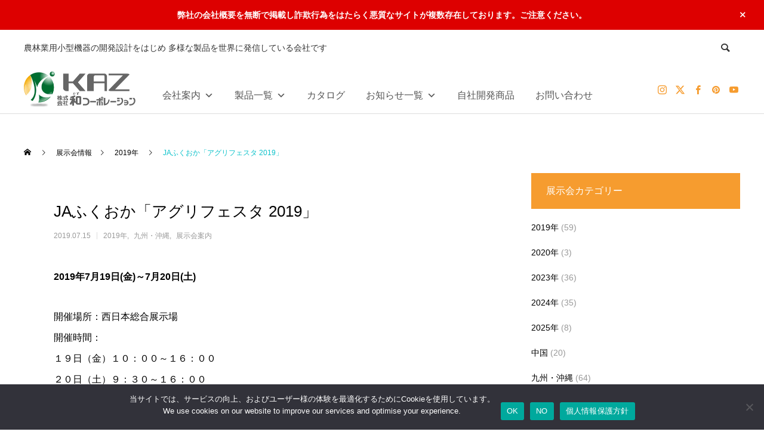

--- FILE ---
content_type: text/html; charset=UTF-8
request_url: https://kaz-info.com/event/ja%E3%81%B5%E3%81%8F%E3%81%8A%E3%81%8B%E3%80%8C%E3%82%A2%E3%82%B0%E3%83%AA%E3%83%95%E3%82%A7%E3%82%B9%E3%82%BF-2019%E3%80%8D/
body_size: 22540
content:
<!DOCTYPE html>
<html class="pc" lang="ja">
<head prefix="og: https://ogp.me/ns# fb: https://ogp.me/ns/fb#">
<meta charset="UTF-8">
<!--[if IE]><meta http-equiv="X-UA-Compatible" content="IE=edge"><![endif]-->
<meta name="viewport" content="width=device-width">
<title>JAふくおか「アグリフェスタ 2019」</title>
<meta name="description" content="2019年7月19日(金)～7月20日(土)開催場所：西日本総合展示場開催時間：１９日（金）１０：００～１６：００２０日（土）９：３０～１６：００開催住所：北九州市小倉北区浅野3-8-1...">
<link rel="pingback" href="https://kaz-info.com/wp_tcd/xmlrpc.php">
<link rel="shortcut icon" href="https://kaz-info.com/wp_tcd/wp-content/uploads/2021/09/favicon.png">
<meta name='robots' content='max-image-preview:large' />
<meta property="og:type" content="article">
<meta property="og:url" content="https://kaz-info.com/event/ja%E3%81%B5%E3%81%8F%E3%81%8A%E3%81%8B%E3%80%8C%E3%82%A2%E3%82%B0%E3%83%AA%E3%83%95%E3%82%A7%E3%82%B9%E3%82%BF-2019%E3%80%8D/">
<meta property="og:title" content="JAふくおか「アグリフェスタ 2019」 &#8211; (株)和コーポレーション">
<meta property="og:description" content="2019年7月19日(金)～7月20日(土)開催場所：西日本総合展示場開催時間：１９日（金）１０：００～１６：００２０日（土）９：３０～１６：００開催住所：北九州市小倉北区浅野3-8-1...">
<meta property="og:site_name" content="(株)和コーポレーション">
<meta property="og:image" content="https://kaz-info.com/wp_tcd/wp-content/uploads/福岡-1.jpg">
<meta property="og:image:secure_url" content="https://kaz-info.com/wp_tcd/wp-content/uploads/福岡-1.jpg"> 
<meta property="og:image:width" content="320"> 
<meta property="og:image:height" content="180">
<meta name="twitter:card" content="summary">
<meta name="twitter:site" content="@Kaz_corp">
<meta name="twitter:creator" content="@Kaz_corp">
<meta name="twitter:title" content="JAふくおか「アグリフェスタ 2019」 &#8211; (株)和コーポレーション">
<meta property="twitter:description" content="2019年7月19日(金)～7月20日(土)開催場所：西日本総合展示場開催時間：１９日（金）１０：００～１６：００２０日（土）９：３０～１６：００開催住所：北九州市小倉北区浅野3-8-1...">
<meta name="twitter:image:src" content="https://kaz-info.com/wp_tcd/wp-content/uploads/福岡-1-250x180.jpg">
<link rel='dns-prefetch' href='//challenges.cloudflare.com' />
<link rel="alternate" type="application/rss+xml" title="(株)和コーポレーション &raquo; フィード" href="https://kaz-info.com/feed/" />
<link rel="alternate" type="application/rss+xml" title="(株)和コーポレーション &raquo; コメントフィード" href="https://kaz-info.com/comments/feed/" />
<link rel="alternate" title="oEmbed (JSON)" type="application/json+oembed" href="https://kaz-info.com/wp-json/oembed/1.0/embed?url=https%3A%2F%2Fkaz-info.com%2Fevent%2Fja%25e3%2581%25b5%25e3%2581%258f%25e3%2581%258a%25e3%2581%258b%25e3%2580%258c%25e3%2582%25a2%25e3%2582%25b0%25e3%2583%25aa%25e3%2583%2595%25e3%2582%25a7%25e3%2582%25b9%25e3%2582%25bf-2019%25e3%2580%258d%2F" />
<link rel="alternate" title="oEmbed (XML)" type="text/xml+oembed" href="https://kaz-info.com/wp-json/oembed/1.0/embed?url=https%3A%2F%2Fkaz-info.com%2Fevent%2Fja%25e3%2581%25b5%25e3%2581%258f%25e3%2581%258a%25e3%2581%258b%25e3%2580%258c%25e3%2582%25a2%25e3%2582%25b0%25e3%2583%25aa%25e3%2583%2595%25e3%2582%25a7%25e3%2582%25b9%25e3%2582%25bf-2019%25e3%2580%258d%2F&#038;format=xml" />
<link rel="preconnect" href="https://fonts.googleapis.com">
<link rel="preconnect" href="https://fonts.gstatic.com" crossorigin>
<link href="https://fonts.googleapis.com/css2?family=Noto+Sans+JP:wght@400;600" rel="stylesheet">
<style id='wp-img-auto-sizes-contain-inline-css' type='text/css'>
img:is([sizes=auto i],[sizes^="auto," i]){contain-intrinsic-size:3000px 1500px}
/*# sourceURL=wp-img-auto-sizes-contain-inline-css */
</style>
<link rel='stylesheet' id='style-css' href='https://kaz-info.com/wp_tcd/wp-content/themes/anthem_tcd083/style.css?ver=1.16.4' type='text/css' media='all' />
<link rel='stylesheet' id='sbi_styles-css' href='https://kaz-info.com/wp_tcd/wp-content/plugins/instagram-feed/css/sbi-styles.min.css?ver=6.10.0' type='text/css' media='all' />
<style id='wp-block-library-inline-css' type='text/css'>
:root{--wp-block-synced-color:#7a00df;--wp-block-synced-color--rgb:122,0,223;--wp-bound-block-color:var(--wp-block-synced-color);--wp-editor-canvas-background:#ddd;--wp-admin-theme-color:#007cba;--wp-admin-theme-color--rgb:0,124,186;--wp-admin-theme-color-darker-10:#006ba1;--wp-admin-theme-color-darker-10--rgb:0,107,160.5;--wp-admin-theme-color-darker-20:#005a87;--wp-admin-theme-color-darker-20--rgb:0,90,135;--wp-admin-border-width-focus:2px}@media (min-resolution:192dpi){:root{--wp-admin-border-width-focus:1.5px}}.wp-element-button{cursor:pointer}:root .has-very-light-gray-background-color{background-color:#eee}:root .has-very-dark-gray-background-color{background-color:#313131}:root .has-very-light-gray-color{color:#eee}:root .has-very-dark-gray-color{color:#313131}:root .has-vivid-green-cyan-to-vivid-cyan-blue-gradient-background{background:linear-gradient(135deg,#00d084,#0693e3)}:root .has-purple-crush-gradient-background{background:linear-gradient(135deg,#34e2e4,#4721fb 50%,#ab1dfe)}:root .has-hazy-dawn-gradient-background{background:linear-gradient(135deg,#faaca8,#dad0ec)}:root .has-subdued-olive-gradient-background{background:linear-gradient(135deg,#fafae1,#67a671)}:root .has-atomic-cream-gradient-background{background:linear-gradient(135deg,#fdd79a,#004a59)}:root .has-nightshade-gradient-background{background:linear-gradient(135deg,#330968,#31cdcf)}:root .has-midnight-gradient-background{background:linear-gradient(135deg,#020381,#2874fc)}:root{--wp--preset--font-size--normal:16px;--wp--preset--font-size--huge:42px}.has-regular-font-size{font-size:1em}.has-larger-font-size{font-size:2.625em}.has-normal-font-size{font-size:var(--wp--preset--font-size--normal)}.has-huge-font-size{font-size:var(--wp--preset--font-size--huge)}.has-text-align-center{text-align:center}.has-text-align-left{text-align:left}.has-text-align-right{text-align:right}.has-fit-text{white-space:nowrap!important}#end-resizable-editor-section{display:none}.aligncenter{clear:both}.items-justified-left{justify-content:flex-start}.items-justified-center{justify-content:center}.items-justified-right{justify-content:flex-end}.items-justified-space-between{justify-content:space-between}.screen-reader-text{border:0;clip-path:inset(50%);height:1px;margin:-1px;overflow:hidden;padding:0;position:absolute;width:1px;word-wrap:normal!important}.screen-reader-text:focus{background-color:#ddd;clip-path:none;color:#444;display:block;font-size:1em;height:auto;left:5px;line-height:normal;padding:15px 23px 14px;text-decoration:none;top:5px;width:auto;z-index:100000}html :where(.has-border-color){border-style:solid}html :where([style*=border-top-color]){border-top-style:solid}html :where([style*=border-right-color]){border-right-style:solid}html :where([style*=border-bottom-color]){border-bottom-style:solid}html :where([style*=border-left-color]){border-left-style:solid}html :where([style*=border-width]){border-style:solid}html :where([style*=border-top-width]){border-top-style:solid}html :where([style*=border-right-width]){border-right-style:solid}html :where([style*=border-bottom-width]){border-bottom-style:solid}html :where([style*=border-left-width]){border-left-style:solid}html :where(img[class*=wp-image-]){height:auto;max-width:100%}:where(figure){margin:0 0 1em}html :where(.is-position-sticky){--wp-admin--admin-bar--position-offset:var(--wp-admin--admin-bar--height,0px)}@media screen and (max-width:600px){html :where(.is-position-sticky){--wp-admin--admin-bar--position-offset:0px}}

/*# sourceURL=wp-block-library-inline-css */
</style><style id='global-styles-inline-css' type='text/css'>
:root{--wp--preset--aspect-ratio--square: 1;--wp--preset--aspect-ratio--4-3: 4/3;--wp--preset--aspect-ratio--3-4: 3/4;--wp--preset--aspect-ratio--3-2: 3/2;--wp--preset--aspect-ratio--2-3: 2/3;--wp--preset--aspect-ratio--16-9: 16/9;--wp--preset--aspect-ratio--9-16: 9/16;--wp--preset--color--black: #000000;--wp--preset--color--cyan-bluish-gray: #abb8c3;--wp--preset--color--white: #ffffff;--wp--preset--color--pale-pink: #f78da7;--wp--preset--color--vivid-red: #cf2e2e;--wp--preset--color--luminous-vivid-orange: #ff6900;--wp--preset--color--luminous-vivid-amber: #fcb900;--wp--preset--color--light-green-cyan: #7bdcb5;--wp--preset--color--vivid-green-cyan: #00d084;--wp--preset--color--pale-cyan-blue: #8ed1fc;--wp--preset--color--vivid-cyan-blue: #0693e3;--wp--preset--color--vivid-purple: #9b51e0;--wp--preset--gradient--vivid-cyan-blue-to-vivid-purple: linear-gradient(135deg,rgb(6,147,227) 0%,rgb(155,81,224) 100%);--wp--preset--gradient--light-green-cyan-to-vivid-green-cyan: linear-gradient(135deg,rgb(122,220,180) 0%,rgb(0,208,130) 100%);--wp--preset--gradient--luminous-vivid-amber-to-luminous-vivid-orange: linear-gradient(135deg,rgb(252,185,0) 0%,rgb(255,105,0) 100%);--wp--preset--gradient--luminous-vivid-orange-to-vivid-red: linear-gradient(135deg,rgb(255,105,0) 0%,rgb(207,46,46) 100%);--wp--preset--gradient--very-light-gray-to-cyan-bluish-gray: linear-gradient(135deg,rgb(238,238,238) 0%,rgb(169,184,195) 100%);--wp--preset--gradient--cool-to-warm-spectrum: linear-gradient(135deg,rgb(74,234,220) 0%,rgb(151,120,209) 20%,rgb(207,42,186) 40%,rgb(238,44,130) 60%,rgb(251,105,98) 80%,rgb(254,248,76) 100%);--wp--preset--gradient--blush-light-purple: linear-gradient(135deg,rgb(255,206,236) 0%,rgb(152,150,240) 100%);--wp--preset--gradient--blush-bordeaux: linear-gradient(135deg,rgb(254,205,165) 0%,rgb(254,45,45) 50%,rgb(107,0,62) 100%);--wp--preset--gradient--luminous-dusk: linear-gradient(135deg,rgb(255,203,112) 0%,rgb(199,81,192) 50%,rgb(65,88,208) 100%);--wp--preset--gradient--pale-ocean: linear-gradient(135deg,rgb(255,245,203) 0%,rgb(182,227,212) 50%,rgb(51,167,181) 100%);--wp--preset--gradient--electric-grass: linear-gradient(135deg,rgb(202,248,128) 0%,rgb(113,206,126) 100%);--wp--preset--gradient--midnight: linear-gradient(135deg,rgb(2,3,129) 0%,rgb(40,116,252) 100%);--wp--preset--font-size--small: 13px;--wp--preset--font-size--medium: 20px;--wp--preset--font-size--large: 36px;--wp--preset--font-size--x-large: 42px;--wp--preset--spacing--20: 0.44rem;--wp--preset--spacing--30: 0.67rem;--wp--preset--spacing--40: 1rem;--wp--preset--spacing--50: 1.5rem;--wp--preset--spacing--60: 2.25rem;--wp--preset--spacing--70: 3.38rem;--wp--preset--spacing--80: 5.06rem;--wp--preset--shadow--natural: 6px 6px 9px rgba(0, 0, 0, 0.2);--wp--preset--shadow--deep: 12px 12px 50px rgba(0, 0, 0, 0.4);--wp--preset--shadow--sharp: 6px 6px 0px rgba(0, 0, 0, 0.2);--wp--preset--shadow--outlined: 6px 6px 0px -3px rgb(255, 255, 255), 6px 6px rgb(0, 0, 0);--wp--preset--shadow--crisp: 6px 6px 0px rgb(0, 0, 0);}:where(.is-layout-flex){gap: 0.5em;}:where(.is-layout-grid){gap: 0.5em;}body .is-layout-flex{display: flex;}.is-layout-flex{flex-wrap: wrap;align-items: center;}.is-layout-flex > :is(*, div){margin: 0;}body .is-layout-grid{display: grid;}.is-layout-grid > :is(*, div){margin: 0;}:where(.wp-block-columns.is-layout-flex){gap: 2em;}:where(.wp-block-columns.is-layout-grid){gap: 2em;}:where(.wp-block-post-template.is-layout-flex){gap: 1.25em;}:where(.wp-block-post-template.is-layout-grid){gap: 1.25em;}.has-black-color{color: var(--wp--preset--color--black) !important;}.has-cyan-bluish-gray-color{color: var(--wp--preset--color--cyan-bluish-gray) !important;}.has-white-color{color: var(--wp--preset--color--white) !important;}.has-pale-pink-color{color: var(--wp--preset--color--pale-pink) !important;}.has-vivid-red-color{color: var(--wp--preset--color--vivid-red) !important;}.has-luminous-vivid-orange-color{color: var(--wp--preset--color--luminous-vivid-orange) !important;}.has-luminous-vivid-amber-color{color: var(--wp--preset--color--luminous-vivid-amber) !important;}.has-light-green-cyan-color{color: var(--wp--preset--color--light-green-cyan) !important;}.has-vivid-green-cyan-color{color: var(--wp--preset--color--vivid-green-cyan) !important;}.has-pale-cyan-blue-color{color: var(--wp--preset--color--pale-cyan-blue) !important;}.has-vivid-cyan-blue-color{color: var(--wp--preset--color--vivid-cyan-blue) !important;}.has-vivid-purple-color{color: var(--wp--preset--color--vivid-purple) !important;}.has-black-background-color{background-color: var(--wp--preset--color--black) !important;}.has-cyan-bluish-gray-background-color{background-color: var(--wp--preset--color--cyan-bluish-gray) !important;}.has-white-background-color{background-color: var(--wp--preset--color--white) !important;}.has-pale-pink-background-color{background-color: var(--wp--preset--color--pale-pink) !important;}.has-vivid-red-background-color{background-color: var(--wp--preset--color--vivid-red) !important;}.has-luminous-vivid-orange-background-color{background-color: var(--wp--preset--color--luminous-vivid-orange) !important;}.has-luminous-vivid-amber-background-color{background-color: var(--wp--preset--color--luminous-vivid-amber) !important;}.has-light-green-cyan-background-color{background-color: var(--wp--preset--color--light-green-cyan) !important;}.has-vivid-green-cyan-background-color{background-color: var(--wp--preset--color--vivid-green-cyan) !important;}.has-pale-cyan-blue-background-color{background-color: var(--wp--preset--color--pale-cyan-blue) !important;}.has-vivid-cyan-blue-background-color{background-color: var(--wp--preset--color--vivid-cyan-blue) !important;}.has-vivid-purple-background-color{background-color: var(--wp--preset--color--vivid-purple) !important;}.has-black-border-color{border-color: var(--wp--preset--color--black) !important;}.has-cyan-bluish-gray-border-color{border-color: var(--wp--preset--color--cyan-bluish-gray) !important;}.has-white-border-color{border-color: var(--wp--preset--color--white) !important;}.has-pale-pink-border-color{border-color: var(--wp--preset--color--pale-pink) !important;}.has-vivid-red-border-color{border-color: var(--wp--preset--color--vivid-red) !important;}.has-luminous-vivid-orange-border-color{border-color: var(--wp--preset--color--luminous-vivid-orange) !important;}.has-luminous-vivid-amber-border-color{border-color: var(--wp--preset--color--luminous-vivid-amber) !important;}.has-light-green-cyan-border-color{border-color: var(--wp--preset--color--light-green-cyan) !important;}.has-vivid-green-cyan-border-color{border-color: var(--wp--preset--color--vivid-green-cyan) !important;}.has-pale-cyan-blue-border-color{border-color: var(--wp--preset--color--pale-cyan-blue) !important;}.has-vivid-cyan-blue-border-color{border-color: var(--wp--preset--color--vivid-cyan-blue) !important;}.has-vivid-purple-border-color{border-color: var(--wp--preset--color--vivid-purple) !important;}.has-vivid-cyan-blue-to-vivid-purple-gradient-background{background: var(--wp--preset--gradient--vivid-cyan-blue-to-vivid-purple) !important;}.has-light-green-cyan-to-vivid-green-cyan-gradient-background{background: var(--wp--preset--gradient--light-green-cyan-to-vivid-green-cyan) !important;}.has-luminous-vivid-amber-to-luminous-vivid-orange-gradient-background{background: var(--wp--preset--gradient--luminous-vivid-amber-to-luminous-vivid-orange) !important;}.has-luminous-vivid-orange-to-vivid-red-gradient-background{background: var(--wp--preset--gradient--luminous-vivid-orange-to-vivid-red) !important;}.has-very-light-gray-to-cyan-bluish-gray-gradient-background{background: var(--wp--preset--gradient--very-light-gray-to-cyan-bluish-gray) !important;}.has-cool-to-warm-spectrum-gradient-background{background: var(--wp--preset--gradient--cool-to-warm-spectrum) !important;}.has-blush-light-purple-gradient-background{background: var(--wp--preset--gradient--blush-light-purple) !important;}.has-blush-bordeaux-gradient-background{background: var(--wp--preset--gradient--blush-bordeaux) !important;}.has-luminous-dusk-gradient-background{background: var(--wp--preset--gradient--luminous-dusk) !important;}.has-pale-ocean-gradient-background{background: var(--wp--preset--gradient--pale-ocean) !important;}.has-electric-grass-gradient-background{background: var(--wp--preset--gradient--electric-grass) !important;}.has-midnight-gradient-background{background: var(--wp--preset--gradient--midnight) !important;}.has-small-font-size{font-size: var(--wp--preset--font-size--small) !important;}.has-medium-font-size{font-size: var(--wp--preset--font-size--medium) !important;}.has-large-font-size{font-size: var(--wp--preset--font-size--large) !important;}.has-x-large-font-size{font-size: var(--wp--preset--font-size--x-large) !important;}
/*# sourceURL=global-styles-inline-css */
</style>

<style id='classic-theme-styles-inline-css' type='text/css'>
/*! This file is auto-generated */
.wp-block-button__link{color:#fff;background-color:#32373c;border-radius:9999px;box-shadow:none;text-decoration:none;padding:calc(.667em + 2px) calc(1.333em + 2px);font-size:1.125em}.wp-block-file__button{background:#32373c;color:#fff;text-decoration:none}
/*# sourceURL=/wp-includes/css/classic-themes.min.css */
</style>
<link rel='stylesheet' id='spider-css' href='https://kaz-info.com/wp_tcd/wp-content/plugins/snow-monkey-blocks/dist/packages/spider/dist/css/spider.css?ver=1766077022' type='text/css' media='all' />
<link rel='stylesheet' id='snow-monkey-blocks-css' href='https://kaz-info.com/wp_tcd/wp-content/plugins/snow-monkey-blocks/dist/css/blocks.css?ver=1766077022' type='text/css' media='all' />
<link rel='stylesheet' id='sass-basis-css' href='https://kaz-info.com/wp_tcd/wp-content/plugins/snow-monkey-blocks/dist/css/fallback.css?ver=1766077022' type='text/css' media='all' />
<link rel='stylesheet' id='snow-monkey-blocks/nopro-css' href='https://kaz-info.com/wp_tcd/wp-content/plugins/snow-monkey-blocks/dist/css/nopro.css?ver=1766077022' type='text/css' media='all' />
<link rel='stylesheet' id='snow-monkey-blocks-spider-slider-style-css' href='https://kaz-info.com/wp_tcd/wp-content/plugins/snow-monkey-blocks/dist/blocks/spider-slider/style-index.css?ver=1766077022' type='text/css' media='all' />
<link rel='stylesheet' id='contact-form-7-css' href='https://kaz-info.com/wp_tcd/wp-content/plugins/contact-form-7/includes/css/styles.css?ver=6.1.4' type='text/css' media='all' />
<link rel='stylesheet' id='cookie-notice-front-css' href='https://kaz-info.com/wp_tcd/wp-content/plugins/cookie-notice/css/front.min.css?ver=2.5.11' type='text/css' media='all' />
<link rel='stylesheet' id='megamenu-css' href='https://kaz-info.com/wp_tcd/wp-content/uploads/maxmegamenu/style.css?ver=52ab37' type='text/css' media='all' />
<link rel='stylesheet' id='dashicons-css' href='https://kaz-info.com/wp_tcd/wp-includes/css/dashicons.min.css?ver=6.9' type='text/css' media='all' />
<style id='wp-block-paragraph-inline-css' type='text/css'>
.is-small-text{font-size:.875em}.is-regular-text{font-size:1em}.is-large-text{font-size:2.25em}.is-larger-text{font-size:3em}.has-drop-cap:not(:focus):first-letter{float:left;font-size:8.4em;font-style:normal;font-weight:100;line-height:.68;margin:.05em .1em 0 0;text-transform:uppercase}body.rtl .has-drop-cap:not(:focus):first-letter{float:none;margin-left:.1em}p.has-drop-cap.has-background{overflow:hidden}:root :where(p.has-background){padding:1.25em 2.375em}:where(p.has-text-color:not(.has-link-color)) a{color:inherit}p.has-text-align-left[style*="writing-mode:vertical-lr"],p.has-text-align-right[style*="writing-mode:vertical-rl"]{rotate:180deg}
/*# sourceURL=https://kaz-info.com/wp_tcd/wp-includes/blocks/paragraph/style.min.css */
</style>
<style>:root {
  --tcd-font-type1: Arial,"Hiragino Sans","Yu Gothic Medium","Meiryo",sans-serif;
  --tcd-font-type2: "Times New Roman",Times,"Yu Mincho","游明朝","游明朝体","Hiragino Mincho Pro",serif;
  --tcd-font-type3: Palatino,"Yu Kyokasho","游教科書体","UD デジタル 教科書体 N","游明朝","游明朝体","Hiragino Mincho Pro","Meiryo",serif;
  --tcd-font-type-logo: "Noto Sans JP",sans-serif;
}</style>
<!--n2css--><!--n2js--><script type="text/javascript" src="https://kaz-info.com/wp_tcd/wp-includes/js/jquery/jquery.min.js?ver=3.7.1" id="jquery-core-js"></script>
<script type="text/javascript" src="https://kaz-info.com/wp_tcd/wp-includes/js/jquery/jquery-migrate.min.js?ver=3.4.1" id="jquery-migrate-js"></script>
<script type="text/javascript" src="https://kaz-info.com/wp_tcd/wp-content/plugins/snow-monkey-blocks/dist/js/fontawesome-all.js?ver=1766077022" id="fontawesome6-js" defer="defer" data-wp-strategy="defer"></script>
<script type="text/javascript" src="https://kaz-info.com/wp_tcd/wp-content/plugins/snow-monkey-blocks/dist/packages/spider/dist/js/spider.js?ver=1766077022" id="spider-js" defer="defer" data-wp-strategy="defer"></script>
<script type="text/javascript" id="cookie-notice-front-js-before">
/* <![CDATA[ */
var cnArgs = {"ajaxUrl":"https:\/\/kaz-info.com\/wp_tcd\/wp-admin\/admin-ajax.php","nonce":"1e59c585e2","hideEffect":"fade","position":"bottom","onScroll":false,"onScrollOffset":100,"onClick":false,"cookieName":"cookie_notice_accepted","cookieTime":2592000,"cookieTimeRejected":2592000,"globalCookie":false,"redirection":false,"cache":false,"revokeCookies":true,"revokeCookiesOpt":"automatic"};

//# sourceURL=cookie-notice-front-js-before
/* ]]> */
</script>
<script type="text/javascript" src="https://kaz-info.com/wp_tcd/wp-content/plugins/cookie-notice/js/front.min.js?ver=2.5.11" id="cookie-notice-front-js"></script>
<link rel="https://api.w.org/" href="https://kaz-info.com/wp-json/" /><link rel="alternate" title="JSON" type="application/json" href="https://kaz-info.com/wp-json/wp/v2/posts/2057" /><link rel="canonical" href="https://kaz-info.com/event/ja%e3%81%b5%e3%81%8f%e3%81%8a%e3%81%8b%e3%80%8c%e3%82%a2%e3%82%b0%e3%83%aa%e3%83%95%e3%82%a7%e3%82%b9%e3%82%bf-2019%e3%80%8d/" />
<link rel='shortlink' href='https://kaz-info.com/?p=2057' />
<link rel="stylesheet" href="https://kaz-info.com/wp_tcd/wp-content/themes/anthem_tcd083/css/design-plus.css?ver=1.16.4">
<link rel="stylesheet" href="https://kaz-info.com/wp_tcd/wp-content/themes/anthem_tcd083/css/sns-botton.css?ver=1.16.4">
<link rel="stylesheet" media="screen and (max-width:1251px)" href="https://kaz-info.com/wp_tcd/wp-content/themes/anthem_tcd083/css/responsive.css?ver=1.16.4">
<link rel="stylesheet" media="screen and (max-width:1251px)" href="https://kaz-info.com/wp_tcd/wp-content/themes/anthem_tcd083/css/footer-bar.css?ver=1.16.4">

<script src="https://kaz-info.com/wp_tcd/wp-content/themes/anthem_tcd083/js/jquery.easing.1.4.js?ver=1.16.4"></script>
<script src="https://kaz-info.com/wp_tcd/wp-content/themes/anthem_tcd083/js/jscript.js?ver=1.16.4"></script>
<script src="https://kaz-info.com/wp_tcd/wp-content/themes/anthem_tcd083/js/comment.js?ver=1.16.4"></script>

<link rel="stylesheet" href="https://kaz-info.com/wp_tcd/wp-content/themes/anthem_tcd083/js/simplebar.css?ver=1.16.4">
<script src="https://kaz-info.com/wp_tcd/wp-content/themes/anthem_tcd083/js/simplebar.min.js?ver=1.16.4"></script>


<script src="https://kaz-info.com/wp_tcd/wp-content/themes/anthem_tcd083/js/header_fix.js?ver=1.16.4"></script>

<script src="https://kaz-info.com/wp_tcd/wp-content/themes/anthem_tcd083/js/tcd-cookie.js?ver=1.16.4"></script>
<script type="text/javascript">
jQuery(document).ready(function($){
  if ($.cookie('close_header_message') == 'on') {
    $('#header_message').hide();
  }
  $('#close_header_message').click(function() {
    $('#header_message').hide();
    $.cookie('close_header_message', 'on', {
      path:'/'
    });
  });
});
</script>


<style type="text/css">

body, input, textarea { font-family: var(--tcd-font-type1); }

.rich_font, .p-vertical { font-family: var(--tcd-font-type1);  }

.rich_font_1 { font-family: var(--tcd-font-type1); }
.rich_font_2 { font-family: var(--tcd-font-type2); font-weight:500; }
.rich_font_3 { font-family: var(--tcd-font-type3); font-weight:500; }
.rich_font_type2 { font-family: Arial, "Hiragino Sans", "ヒラギノ角ゴ ProN", "Hiragino Kaku Gothic ProN", "游ゴシック", YuGothic, "メイリオ", Meiryo, sans-serif; font-weight:500; }
.rich_font_logo { font-family: var(--tcd-font-type-logo); font-weight: bold !important;}

.post_content, #next_prev_post { font-family: var(--tcd-font-type1); }
.widget_headline { font-family: var(--tcd-font-type1); }

#header_top { color:#333333; background:#ffffff; }
#header_top a, header_search .button label:before { color:#333333; }
#header_bottom { color:#333333; background:#ffffff; }
#header_bottom a { color:#333333; }
#header_top a:hover, #header_bottom a:hover, header_search .button label:hover:before { color:#0bc2ca; }
#header_search .button label { background:#ffffff; }
.header_fix #header_bottom, .header_fix_mobile #header_bottom { background:rgba(255,255,255,1); }
.header_fix #header.active #header_bottom, .header_fix_mobile #header.active #header_bottom{ background:rgba(255,255,255,1); }
#global_menu > ul > li > a, body.home #global_menu > ul > li.current-menu-item > a { color:#333333; }
#global_menu > ul > li.active > a, #global_menu > ul > li.active_button > a { color:#0bc2ca !important; }
#global_menu ul ul a { color:#ffffff; background:#0098a3; }
#global_menu ul ul a:hover { color:#ffffff; background:#00a8b5; }
#menu_button span { background:#000; }
#menu_button:hover span { background:#0bc2ca !important; }
#drawer_menu { background:#222222; }
#mobile_menu a, .mobile #lang_button a { color:#008c95; background:#222222; border-color:#444444; }
#mobile_menu li li a { color:#ffffff; background:#969696; }
#mobile_menu a:hover, #drawer_menu .close_button:hover, #mobile_menu .child_menu_button:hover { color:#008c95; background:#00c4cc; }
#mobile_menu li li a:hover { color:#00c4cc; }
#lang_button_mobile { background:#222222; }
#lang_button_mobile li { border-color:#444444; }
#lang_button_mobile li a { color:#008c95; background:#222222; border-color:#444444; }
#lang_button_mobile li a:hover { color:#008c95; background:#00c4cc; }
#lang_mobile_button:hover:before, #lang_mobile_button.active:before { color:#0bc2ca; }
#header_search .input_area input, #footer_search { background:#eeeeee; }
.megamenu_product_category_list { background:#008c95; }
.megamenu_product_category_list .title { font-size:16px; }
.megamenu_blog_list { background:#d1d1d1; }
.megamenu_blog_list .title { font-size:14px; }
#header_message { background:#dd0000; color:#ffffff; }
#close_header_message:before { color:#ffffff; }
#footer_carousel .headline { color:#ffffff; }
#footer_carousel_inner .title { font-size:18px; }
@media screen and (max-width:750px) {
  #footer_carousel_inner .title { font-size:15px; }
}
#return_top a:before { color:#ffffff; }
#return_top a { background:#008a98; }
#return_top a:hover { background:#006e7d; }

a { color:#000; }

a:hover, #header_logo a:hover, #global_menu > ul > li.current-menu-item > a, .megamenu_blog_list a:hover .title, #footer a:hover, #footer_social_link li a:hover:before, #bread_crumb a:hover, #bread_crumb li.home a:hover:after, #bread_crumb, #bread_crumb li.last, #next_prev_post a:hover,
.index_post_slider .category a:hover, .index_post_slider .carousel_arrow:hover:before, .single_copy_title_url_btn:hover, #footer_post_list a:hover .title, #footer_carousel_inner a:hover .desc, .support_list .date, .support_list .question:hover, .support_list .question.active,
.widget_tab_post_list_button a.active, .p-dropdown__list li a:hover, .p-dropdown__title:hover, .p-dropdown__title:hover:after, .p-dropdown__title:hover:after, .p-dropdown__list li a:hover, .p-dropdown__list .child_menu_button:hover, .tcdw_search_box_widget .search_area .search_button:hover:before,
#blog_list .title a:hover, #post_title_area .category a:hover, #related_post .category a:hover, #blog_list li a:hover, #index_news a .date, #index_news_slider a:hover .title, .tcd_category_list a:hover, .tcd_category_list .child_menu_button:hover, .styled_post_list1 a:hover .title,
#post_title_area .post_meta a:hover, #single_author_title_area .author_link li a:hover:before, .author_profile a:hover, .author_profile .author_link li a:hover:before, #post_meta_bottom a:hover, .cardlink_title a:hover, .comment a:hover, .comment_form_wrapper a:hover, #searchform .submit_button:hover:before
  { color: #0bc2ca; }
#footer_sns li.note a:hover:before, .header_sns li.note a:hover:before, .author_profile .author_link li.note a:hover:before
  { background-color: #0bc2ca; }

.megamenu_product_category_list a:hover .title_area, #comment_tab li.active a, #submit_comment:hover, #cancel_comment_reply a:hover, #wp-calendar #prev a:hover, #wp-calendar #next a:hover, #wp-calendar td a:hover,
#post_pagination p, #post_pagination a:hover, #p_readmore .button:hover, .page_navi a:hover, .page_navi span.current, #post_pagination a:hover,.c-pw__btn:hover, #post_pagination a:hover, #comment_tab li a:hover,
#footer_post_list .category a, .post_slider_widget .slick-dots button:hover::before, .post_slider_widget .slick-dots .slick-active button::before, #header_slider .slick-dots button:hover::before, #header_slider .slick-dots .slick-active button::before,
.cb_product_review .vote_buttons a:hover, .cb_product_review .vote_buttons a.active
  { background-color: #0bc2ca; }

.megamenu_product_category_list a:hover .title_area, .megamenu_product_category_list .item:first-of-type a:hover .title_area, .index_post_slider .carousel_arrow:hover, .widget_headline, #comment_textarea textarea:focus, .c-pw__box-input:focus, .page_navi a:hover, .page_navi span.current, #post_pagination p, #post_pagination a:hover,
#header_slider .slick-dots button:hover::before, #header_slider .slick-dots .slick-active button::before, .cb_product_review .vote_buttons a:hover, .cb_product_review .vote_buttons a.active
  { border-color: #0bc2ca; }

#footer_post_list .category a:hover { background:rgba(11,194,202,0.7); }

.widget_headline { background:#f69c2f; }
.post_content a, .custom-html-widget a { color:#008c95; }
.post_content a:hover, .custom-html-widget a:hover { color:#dddddd; }
.styled_h2 {
  font-size:30px !important; text-align:center; color:#008c95;   border-top:0px solid #ffffff;
  border-bottom:1px solid #008c95;
  border-left:0px solid #ffffff;
  border-right:0px solid #ffffff;
  padding:15px 15px 15px 15px !important;
  margin:0px 0px 30px !important;
}
.styled_h3 {
  font-size:22px !important; text-align:left; color:#333333;   border-top:0px solid #dddddd;
  border-bottom:0px solid #dddddd;
  border-left:5px solid #333333;
  border-right:0px solid #dddddd;
  padding:6px 0px 6px 16px !important;
  margin:0px 0px 30px !important;
}
.styled_h4 {
  font-size:18px !important; text-align:left; color:#333333;   border-top:0px solid #dddddd;
  border-bottom:1px solid #dddddd;
  border-left:0px solid #dddddd;
  border-right:0px solid #dddddd;
  padding:3px 0px 3px 20px !important;
  margin:0px 0px 30px !important;
}
.styled_h5 {
  font-size:14px !important; text-align:left; color:#333333;   border-top:0px solid #dddddd;
  border-bottom:1px solid #dddddd;
  border-left:0px solid #dddddd;
  border-right:0px solid #dddddd;
  padding:3px 0px 3px 24px !important;
  margin:0px 0px 30px !important;
}
.q_custom_button1 {
  color:#888888 !important;
  border-color:rgba(136,136,136,1);
}
.q_custom_button1.animation_type1 { background:#ffffff; }
.q_custom_button1:hover, .q_custom_button1:focus {
  color:#ffffff !important;
  border-color:rgba(136,136,136,1);
}
.q_custom_button1.animation_type1:hover { background:#888888; }
.q_custom_button1:before { background:#888888; }
.q_custom_button2 {
  color:#888888 !important;
  border-color:rgba(136,136,136,1);
}
.q_custom_button2.animation_type1 { background:#ffffff; }
.q_custom_button2:hover, .q_custom_button2:focus {
  color:#ffffff !important;
  border-color:rgba(136,136,136,1);
}
.q_custom_button2.animation_type1:hover { background:#888888; }
.q_custom_button2:before { background:#888888; }
.q_custom_button3 {
  color:#888888 !important;
  border-color:rgba(136,136,136,1);
}
.q_custom_button3.animation_type1 { background:#ffffff; }
.q_custom_button3:hover, .q_custom_button3:focus {
  color:#ffffff !important;
  border-color:rgba(136,136,136,1);
}
.q_custom_button3.animation_type1:hover { background:#888888; }
.q_custom_button3:before { background:#888888; }
.speech_balloon_left1 .speach_balloon_text { background-color: #ffdfdf; border-color: #ffdfdf; color: #000000 }
.speech_balloon_left1 .speach_balloon_text::before { border-right-color: #ffdfdf }
.speech_balloon_left1 .speach_balloon_text::after { border-right-color: #ffdfdf }
.speech_balloon_left2 .speach_balloon_text { background-color: #ffffff; border-color: #ff5353; color: #000000 }
.speech_balloon_left2 .speach_balloon_text::before { border-right-color: #ff5353 }
.speech_balloon_left2 .speach_balloon_text::after { border-right-color: #ffffff }
.speech_balloon_right1 .speach_balloon_text { background-color: #ccf4ff; border-color: #ccf4ff; color: #000000 }
.speech_balloon_right1 .speach_balloon_text::before { border-left-color: #ccf4ff }
.speech_balloon_right1 .speach_balloon_text::after { border-left-color: #ccf4ff }
.speech_balloon_right2 .speach_balloon_text { background-color: #ffffff; border-color: #0789b5; color: #000000 }
.speech_balloon_right2 .speach_balloon_text::before { border-left-color: #0789b5 }
.speech_balloon_right2 .speach_balloon_text::after { border-left-color: #ffffff }
.qt_google_map .pb_googlemap_custom-overlay-inner { background:#000000; color:#ffffff; }
.qt_google_map .pb_googlemap_custom-overlay-inner::after { border-color:#000000 transparent transparent transparent; }
</style>

<style id="current-page-style" type="text/css">
#post_title_area .title { font-size:26px; }
#article .post_content { font-size:16px; }
#related_post .headline { font-size:16px; background:#000000; }
#comments .headline { font-size:16px; background:#000000; }
@media screen and (max-width:750px) {
  #post_title_area .title { font-size:18px; }
  #article .post_content { font-size:14px; }
  #related_post .headline { font-size:14px; }
  #comments .headline { font-size:14px; }
}
#site_loader_overlay.active #site_loader_animation {
  opacity:0;
  -webkit-transition: all 1.0s cubic-bezier(0.22, 1, 0.36, 1) 0s; transition: all 1.0s cubic-bezier(0.22, 1, 0.36, 1) 0s;
}
#site_loader_logo_inner .message { font-size:16px; color:#000000; }
#site_loader_logo_inner i { background:#000000; }
@media screen and (max-width:750px) {
  #site_loader_logo_inner .message { font-size:14px; }
}
</style>

<script type="text/javascript">
jQuery(document).ready(function($){

  $('.megamenu_blog_slider').slick({
    infinite: true,
    dots: false,
    arrows: false,
    slidesToShow: 4,
    slidesToScroll: 1,
    swipeToSlide: true,
    touchThreshold: 20,
    adaptiveHeight: false,
    pauseOnHover: true,
    autoplay: false,
    fade: false,
    easing: 'easeOutExpo',
    speed: 700,
    autoplaySpeed: 5000
  });
  $('.megamenu_blog_list .prev_item').on('click', function() {
    $(this).closest('.megamenu_blog_list').find('.megamenu_blog_slider').slick('slickPrev');
  });
  $('.megamenu_blog_list .next_item').on('click', function() {
    $(this).closest('.megamenu_blog_list').find('.megamenu_blog_slider').slick('slickNext');
  });

});
</script>
<script type="text/javascript">
jQuery(document).ready(function($){

  $('#footer_carousel_inner').slick({
    infinite: true,
    dots: false,
    arrows: false,
    slidesToShow: 4,
    slidesToScroll: 1,
    swipeToSlide: true,
    touchThreshold: 20,
    adaptiveHeight: false,
    pauseOnHover: true,
    autoplay: true,
    fade: false,
    easing: 'easeOutExpo',
    speed: 700,
    autoplaySpeed: 5000,
    responsive: [
      {
        breakpoint: 1200,
        settings: { slidesToShow: 3 }
      },
      {
        breakpoint: 950,
        settings: { slidesToShow: 2 }
      },
      {
        breakpoint: 650,
        settings: { slidesToShow: 1 }
      }
    ]
  });
  $('#footer_carousel .prev_item').on('click', function() {
    $('#footer_carousel_inner').slick('slickPrev');
  });
  $('#footer_carousel .next_item').on('click', function() {
    $('#footer_carousel_inner').slick('slickNext');
  });

});
</script>
<!-- Google tag (gtag.js) -->
<script async src="https://www.googletagmanager.com/gtag/js?id=G-GPERK6FPYD"></script>
<script>
  window.dataLayer = window.dataLayer || [];
  function gtag(){dataLayer.push(arguments);}
  gtag('js', new Date());

  gtag('config', 'G-GPERK6FPYD');
</script>
<script>
jQuery(function ($) {
	var $window = $(window);
	var $body = $('body');
  // クイックタグ - underline ------------------------------------------
  if ($('.q_underline').length) {
    var gradient_prefix = null;
    $('.q_underline').each(function(){
      var bbc = $(this).css('borderBottomColor');
      if (jQuery.inArray(bbc, ['transparent', 'rgba(0, 0, 0, 0)']) == -1) {
        if (gradient_prefix === null) {
          gradient_prefix = '';
          var ua = navigator.userAgent.toLowerCase();
          if (/webkit/.test(ua)) {
            gradient_prefix = '-webkit-';
          } else if (/firefox/.test(ua)) {
            gradient_prefix = '-moz-';
          } else {
            gradient_prefix = '';
          }
        }
        $(this).css('borderBottomColor', 'transparent');
        if (gradient_prefix) {
          $(this).css('backgroundImage', gradient_prefix+'linear-gradient(left, transparent 50%, '+bbc+ ' 50%)');
        } else {
          $(this).css('backgroundImage', 'linear-gradient(to right, transparent 50%, '+bbc+ ' 50%)');
        }
      }
    });
    $window.on('scroll.q_underline', function(){
      $('.q_underline:not(.is-active)').each(function(){
        if ($body.hasClass('show-serumtal')) {
          var left = $(this).offset().left;
          if (window.scrollX > left - window.innerHeight) {
            $(this).addClass('is-active');
          }
        } else {
          var top = $(this).offset().top;
          if (window.scrollY > top - window.innerHeight) {
            $(this).addClass('is-active');
          }
        }
      });
      if (!$('.q_underline:not(.is-active)').length) {
        $window.off('scroll.q_underline');
      }
    });
  }
} );
</script>
<link rel="icon" href="https://kaz-info.com/wp_tcd/wp-content/uploads/2021/09/cropped-favicon-32x32.png" sizes="32x32" />
<link rel="icon" href="https://kaz-info.com/wp_tcd/wp-content/uploads/2021/09/cropped-favicon-192x192.png" sizes="192x192" />
<link rel="apple-touch-icon" href="https://kaz-info.com/wp_tcd/wp-content/uploads/2021/09/cropped-favicon-180x180.png" />
<meta name="msapplication-TileImage" content="https://kaz-info.com/wp_tcd/wp-content/uploads/2021/09/cropped-favicon-270x270.png" />
		<style type="text/css" id="wp-custom-css">
			

/*20221017お問い合わせフォーム*/
div.wpcf7 { background:#fafafa; border:1px solid #ddd; padding:0px; -moz-border-radius:10px; -khtml-border-radius:10px; -webkit-border-radius:10px; border-radius:10px; margin:0 0 30px 0; }
div.wpcf7 p { padding:20px 20px 0; margin:0; font-size:11px; }
div.wpcf7 input, .wpcf7 textarea { border:1px solid #ccc; padding:8px; font-size:14px; }
div.wpcf7 textarea { width:97.5%; height:300px; }
div.wpcf7 input.wpcf7-submit {
   cursor:pointer; color:#fff; font-weight:bold; font-size:14px; width:200px; height:45px; margin:0 auto; display:block;
   -moz-border-radius:5px; -khtml-border-radius:5px; -webkit-border-radius:5px; border-radius:5px;
   background:#333; box-shadow: 0px 0px 3px 0px rgba(0, 0, 0, 0.5), inset 0px 32px 0px -12px #808080; border:1px solid #666;
}
div.wpcf7 input.wpcf7-submit:hover { background:#006080; box-shadow: 0px 0px 3px 0px rgba(0, 0, 0, 0.5), inset 0px 32px 0px -12px #007ea8; border:1px solid #006080; }
.wpcf7 input.wpcf7-submit:active { box-shadow:none; bottom:-2px; position:relative; }
.wpcf7 input:focus, .wpcf7 textarea:focus { border:1px solid #009de1; }
.wpcf7-captchac { border:1px solid #ccc; }
 
 
/* エラー個所をわかりやすく表示 */
.wpcf7 .wpcf7-not-valid { background: #ffb6c1; }
.wpcf7 span.wpcf7-not-valid-tip {font-size: 80%;}
.wpcf7 .wpcf7-response-output {margin: 10px 0 0; padding: 8px 35px 8px 14px; text-shadow: 0 1px 0 rgba(255, 255, 255, 0.5);
    -webkit-border-radius: 4px; -moz-border-radius: 4px; border-radius: 4px; }
.wpcf7 .wpcf7-validation-errors {color: #B94A48; background-color: #F2DEDE; border: 1px solid #EED3D7;}
.wpcf7 .wpcf7-mail-sent-ok {color: #3A87AD; background-color: #D9EDF7; border: 1px solid #BCE8F1;}
 
/* 必須赤色表示 */
.wpcf7 .required { color: #f00;}
/* 任意緑色表示 */
.wpcf7 .any{ color: #080;}
/*20221005廃番商品フォーム*/
.width_th{
	width:6rem;
}

.pdf{
	padding: 4px 30px;
    border-radius: unset;
}
.post_content td, .post_content th {
    border: 1px solid #ccc;
    padding: 10px 15px;
    line-height: unset;
}


.CF7_btn_span{
	background-color: #f79034;
    border: 0;
    color: #fff;
    font-size: 1.2em;
    font-weight: bold;
    margin: 0 auto;
}

.wpcf7 form {
    margin: 1.5em 1.5em;
}



.CF7_table th {
    width: 20% !important;
    background-color: #ebedf5;
}

/*ContactForm7カスタマイズ*/
table.CF7_table{
	width:80%;
	margin:0 auto;
	border: 3px solid #e5e5e5;
}

table.CF7_table tr{
	border-top: 1px solid #e5e5e5;
}

.single .entry-content table.CF7_table,
.page .entry-content table.CF7_table{
	display:table;
}

/*入力欄*/
.CF7_table input, .CF7_table textarea {
	border: 1px solid #d8d8d8;
}

.CF7_table ::placeholder {
	color:#797979;
}

/*「必須」文字*/
.CF7_req{
	border: 1px solid #f79034;/*オレンジ*/
	font-size:.7em;
	padding: 5px;
	color:#f79034;
	border-radius: 3px;
	margin-right:1em;
}

/*「任意」文字*/
.CF7_unreq{
    border: 1px solid #bdbdbd;/*グレー*/
	font-size:.7em;
	padding: 5px;
	color: #bdbdbd;
	border-radius: 3px;
	margin-right:1em;
}

/* タイトル列 */
@media screen and (min-width: 768px){
	.CF7_table th{
	width:30%;/*横幅*/
	background-color:#ebedf5;/*ブルーグレー*/
	}
}

/* レスポンシブ */
@media screen and (max-width: 768px){
	

	
	
	table.CF7_table{
	width:95%;
	}
	.CF7_table tr, .CF7_table td, .CF7_table th{
	display: block;
	width: 100%;
	line-height:2.5em;
	}
	.CF7_table th{
	background-color:#ebedf5;
	}
}

/* 「送信する」ボタン */
.wpcf7 input.wpcf7-submit {
	background-color:#f79034;/* オレンジ*/
	border:0;
	color:#fff;
	font-size:1.2em;
	font-weight:bold;
	margin:1em auto;
}

.CF7_btn{
	text-align:center;
	margin-top:20px;
}

.wpcf7-spinner{
	width:0;
	margin:0;
}

.elementskit-megamenu-panel {
	top:90px!important;
}
/*.menu-item a:hover {
	text-decoration: underline!important;
	text-underline-offset:0.5em!important;
}*/
.elementskit-navbar-nav>li>a {
	font-size: 18px!important;
}
.data-vertical-menu {
	width:100%!important;
}

@media (max-width: 767px) {
	.elementor-widget-container {
		text-align: center;
	}
	.search-icon {
		text-align: center;
	}
}

	#main_contents #main_col .num0 {
		padding-top: 0!important;
	}
	.content_header{
		padding: 30px 0 30px 0;

	}
#product_side_content .top_area a.category {
	display:none;
}
#header_sns li a {
	color:#f69c2f!important;
}
#header_sns li a:hover {
	opacity:0.8;
}
#header_message {
	text-align: right;
}
#header_search .input_area input {
	color: #333;
}
#header_search .button label:before {
color:#333333!important;
}
/*footerカルーセル部分*/
.title_area .desc span {
	display:none!important;
}
#footer_carousel_inner .title {
	font-size:14px;
	font-weight:normal;
	height:60px;
}
/*ページトップのボタン*/
#return_top a:before{
	top:2px!important;
}
/*製品商品詳細ページのタイトル*/
@media screen and (max-width: 479px) {
	#page_header .title {
		font-size:1rem;
	}
}


/*table上下センター*/
.post_content td, 
.post_content th {
padding: 0.6rem 0.7rem 0.3rem!important;
vertical-align:middle!important;
}
.spec td, 
.spec th {
padding: 0.6rem 0.7rem 0.3rem!important;
vertical-align:middle!important;
	line-height:2rem!important;
}
td, 
th {
padding: 0.6rem 0.7rem 0.3rem!important;
vertical-align:middle!important;
	line-height:2rem!important;
}
/*-----------------------------------*/
#page_header .title {
	text-align:left!important;
}
/*メガメニューセンター*/
@media screen and (min-width: 1200px) {

#mega-menu-global-menu #mega-menu-item-3524 .mega-menu-link,
#mega-menu-global-menu #mega-menu-item-3528 .mega-menu-link {
	text-align:center!important;
}
}
/*20240701トップページのアニメーション停止javascriptとともに変更フリースペース*/
.index_free_space .inview{
  transition-delay: 0.1s !important;
  top: 0; /*追加*/
}		</style>
		<style type="text/css">/** Mega Menu CSS: fs **/</style>
<link rel='stylesheet' id='slick-style-css' href='https://kaz-info.com/wp_tcd/wp-content/themes/anthem_tcd083/js/slick.css?ver=1.0.0' type='text/css' media='all' />
</head>
<body id="body" class="wp-singular post-template-default single single-post postid-2057 single-format-standard wp-embed-responsive wp-theme-anthem_tcd083 cookies-not-set mega-menu-global-menu layout_type1 use_header_fix">


<div id="container">

   <div id="header_message" class="show_close_button" >
  <div class="post_content clearfix">
              <p class="label"><p style="text-align: center"><span style="font-family: Arial, 'Hiragino Kaku Gothic ProN', 'ヒラギノ角ゴ ProN W3', メイリオ, Meiryo, sans-serif">弊社の会社概要を無断で掲載し詐欺行為をはたらく悪質なサイトが複数存在しております。ご注意ください。</span></p></p>
          </div>
  <div id="close_header_message"></div>
 </div>
   
 
 <header id="header">

  <div id="header_top">
   <div id="header_top_inner">
        <p id="site_description"><span>農林業用小型機器の開発設計をはじめ 多様な製品を世界に発信している会社です</span></p>
            <div id="header_search">
     <form role="search" method="get" id="header_searchform" action="https://kaz-info.com">
      <div class="input_area"><input type="text" value="" id="header_search_input" name="s" autocomplete="off"></div>
      <div class="button"><label for="header_search_button"></label><input type="submit" id="header_search_button" value=""></div>
     </form>
    </div>
           </div><!-- END #header_top_inner -->
  </div><!-- END #header_top -->

  <div id="header_bottom">
   <div id="header_bottom_inner">
    <div id="header_logo">
     <div class="logo">
 <a href="https://kaz-info.com/" title="(株)和コーポレーション">
    <img class="pc_logo_image" src="https://kaz-info.com/wp_tcd/wp-content/uploads/2022/02/NEW-HP-logo.png?1768345783" alt="(株)和コーポレーション" title="(株)和コーポレーション" width="187" height="60" />
      <img class="mobile_logo_image" src="https://kaz-info.com/wp_tcd/wp-content/uploads/2022/02/NEW-HP-logo_s.png?1768345783" alt="(株)和コーポレーション" title="(株)和コーポレーション" width="94" height="30" />
   </a>
</div>

    </div>
            <a id="menu_button" href="#"><span></span><span></span><span></span></a>
    <nav id="global_menu">
     <div id="mega-menu-wrap-global-menu" class="mega-menu-wrap"><div class="mega-menu-toggle"><div class="mega-toggle-blocks-left"></div><div class="mega-toggle-blocks-center"></div><div class="mega-toggle-blocks-right"><div class='mega-toggle-block mega-menu-toggle-block mega-toggle-block-1' id='mega-toggle-block-1' tabindex='0'><button class='mega-toggle-standard mega-toggle-label' aria-expanded='false'><span class='mega-toggle-label-closed'>MENU</span><span class='mega-toggle-label-open'>MENU</span></button></div></div></div><ul id="mega-menu-global-menu" class="mega-menu max-mega-menu mega-menu-horizontal mega-no-js" data-event="hover_intent" data-effect="fade_up" data-effect-speed="200" data-effect-mobile="disabled" data-effect-speed-mobile="0" data-mobile-force-width="false" data-second-click="go" data-document-click="collapse" data-vertical-behaviour="standard" data-breakpoint="768" data-unbind="true" data-mobile-state="collapse_all" data-mobile-direction="vertical" data-hover-intent-timeout="300" data-hover-intent-interval="100"><li class="mega-menu-item mega-menu-item-type-post_type mega-menu-item-object-page mega-menu-item-has-children mega-menu-megamenu mega-align-bottom-left mega-menu-megamenu mega-menu-item-3524" id="mega-menu-item-3524"><a class="mega-menu-link" href="https://kaz-info.com/company/" aria-expanded="false" tabindex="0">会社案内<span class="mega-indicator" aria-hidden="true"></span></a>
<ul class="mega-sub-menu">
<li class="mega-menu-item mega-menu-item-type-custom mega-menu-item-object-custom mega-has-icon mega-icon-left mega-menu-column-standard mega-menu-columns-2-of-6 mega-menu-item-4302" style="--columns:6; --span:2" id="mega-menu-item-4302"><a class="dashicons-admin-comments mega-menu-link" href="https://kaz-info.com/company/">代表あいさつ</a></li><li class="mega-menu-item mega-menu-item-type-post_type mega-menu-item-object-page mega-has-icon mega-icon-left mega-menu-column-standard mega-menu-columns-2-of-6 mega-menu-item-3676" style="--columns:6; --span:2" id="mega-menu-item-3676"><a class="dashicons-chart-bar mega-menu-link" href="https://kaz-info.com/company/outline/">会社概要</a></li><li class="mega-menu-item mega-menu-item-type-post_type mega-menu-item-object-page mega-has-icon mega-icon-left mega-menu-column-standard mega-menu-columns-2-of-6 mega-menu-item-3675" style="--columns:6; --span:2" id="mega-menu-item-3675"><a class="dashicons-welcome-write-blog mega-menu-link" href="https://kaz-info.com/company/busines/">事業内容</a></li><li class="mega-menu-item mega-menu-item-type-post_type mega-menu-item-object-page mega-has-icon mega-icon-left mega-menu-column-standard mega-menu-columns-2-of-6 mega-menu-clear mega-menu-item-3674" style="--columns:6; --span:2" id="mega-menu-item-3674"><a class="dashicons-list-view mega-menu-link" href="https://kaz-info.com/company/shop/">代理店・販売店一覧</a></li><li class="mega-menu-item mega-menu-item-type-custom mega-menu-item-object-custom mega-has-icon mega-icon-left mega-menu-column-standard mega-menu-columns-2-of-6 mega-menu-item-4301" style="--columns:6; --span:2" id="mega-menu-item-4301"><a class="dashicons-admin-site mega-menu-link" href="https://kaz-info.com/company#sdgs">SDGsへの取り組み</a></li><li class="mega-menu-item mega-menu-item-type-post_type mega-menu-item-object-page mega-menu-item-privacy-policy mega-has-icon mega-icon-left mega-menu-column-standard mega-menu-columns-2-of-6 mega-menu-item-4953" style="--columns:6; --span:2" id="mega-menu-item-4953"><a class="dashicons-privacy mega-menu-link" href="https://kaz-info.com/privacy/">個人情報保護方針</a></li></ul>
</li><li class="mega-menu-item mega-menu-item-type-post_type mega-menu-item-object-product mega-menu-item-has-children mega-menu-megamenu mega-menu-grid mega-align-bottom-left mega-menu-grid mega-menu-item-4114" id="mega-menu-item-4114"><a class="mega-menu-link" href="https://kaz-info.com/product/list/" aria-expanded="false" tabindex="0">製品一覧<span class="mega-indicator" aria-hidden="true"></span></a>
<ul class="mega-sub-menu" role='presentation'>
<li class="mega-menu-row" id="mega-menu-4114-0">
	<ul class="mega-sub-menu" style='--columns:12' role='presentation'>
<li class="mega-menu-column mega-menu-columns-4-of-12" style="--columns:12; --span:4" id="mega-menu-4114-0-0">
		<ul class="mega-sub-menu">
<li class="mega-menu-item mega-menu-item-type-post_type mega-menu-item-object-product mega-menu-item-has-children mega-hide-sub-menu-on-mobile mega-menu-item-4111" id="mega-menu-item-4111"><a class="mega-menu-link" href="https://kaz-info.com/product/air/">空圧機器<span class="mega-indicator" aria-hidden="true"></span></a>
			<ul class="mega-sub-menu">
<li class="mega-menu-item mega-menu-item-type-post_type mega-menu-item-object-product mega-has-icon mega-icon-left mega-menu-item-4098" id="mega-menu-item-4098"><a class="dashicons-arrow-right-alt2 mega-menu-link" href="https://kaz-info.com/product/compressor/">エアーコンプレッサー「AirWAVE」</a></li><li class="mega-menu-item mega-menu-item-type-post_type mega-menu-item-object-product mega-has-icon mega-icon-left mega-menu-item-4099" id="mega-menu-item-4099"><a class="dashicons-arrow-right-alt2 mega-menu-link" href="https://kaz-info.com/product/airtool/">エアー工具</a></li>			</ul>
</li>		</ul>
</li><li class="mega-menu-column mega-menu-columns-4-of-12" style="--columns:12; --span:4" id="mega-menu-4114-0-1">
		<ul class="mega-sub-menu">
<li class="mega-menu-item mega-menu-item-type-post_type mega-menu-item-object-product mega-menu-item-has-children mega-hide-sub-menu-on-mobile mega-menu-item-4116" id="mega-menu-item-4116"><a class="mega-menu-link" href="https://kaz-info.com/product/carry/">運搬機器<span class="mega-indicator" aria-hidden="true"></span></a>
			<ul class="mega-sub-menu">
<li class="mega-menu-item mega-menu-item-type-post_type mega-menu-item-object-product mega-has-icon mega-icon-left mega-menu-item-4118" id="mega-menu-item-4118"><a class="dashicons-arrow-right-alt2 mega-menu-link" href="https://kaz-info.com/product/ecocarry/">電動エコキャリア21</a></li><li class="mega-menu-item mega-menu-item-type-post_type mega-menu-item-object-product mega-has-icon mega-icon-left mega-menu-item-4108" id="mega-menu-item-4108"><a class="dashicons-arrow-right-alt2 mega-menu-link" href="https://kaz-info.com/product/tablelift/">油圧式テーブルリフト</a></li><li class="mega-menu-item mega-menu-item-type-post_type mega-menu-item-object-product mega-has-icon mega-icon-left mega-menu-item-4097" id="mega-menu-item-4097"><a class="dashicons-arrow-right-alt2 mega-menu-link" href="https://kaz-info.com/product/other-carry/">その他運搬車</a></li>			</ul>
</li>		</ul>
</li><li class="mega-menu-column mega-menu-columns-4-of-12" style="--columns:12; --span:4" id="mega-menu-4114-0-2">
		<ul class="mega-sub-menu">
<li class="mega-menu-item mega-menu-item-type-post_type mega-menu-item-object-product mega-menu-item-has-children mega-hide-sub-menu-on-mobile mega-menu-item-4115" id="mega-menu-item-4115"><a class="mega-menu-link" href="https://kaz-info.com/product/farming/">農業機器<span class="mega-indicator" aria-hidden="true"></span></a>
			<ul class="mega-sub-menu">
<li class="mega-menu-item mega-menu-item-type-post_type mega-menu-item-object-product mega-has-icon mega-icon-left mega-menu-item-4103" id="mega-menu-item-4103"><a class="dashicons-arrow-right-alt2 mega-menu-link" href="https://kaz-info.com/product/spray/">散布機</a></li><li class="mega-menu-item mega-menu-item-type-post_type mega-menu-item-object-product mega-has-icon mega-icon-left mega-menu-item-4100" id="mega-menu-item-4100"><a class="dashicons-arrow-right-alt2 mega-menu-link" href="https://kaz-info.com/product/pruning/">剪定ばさみ</a></li><li class="mega-menu-item mega-menu-item-type-post_type mega-menu-item-object-product mega-has-icon mega-icon-left mega-menu-item-4101" id="mega-menu-item-4101"><a class="dashicons-arrow-right-alt2 mega-menu-link" href="https://kaz-info.com/product/vermin/">害獣対策</a></li><li class="mega-menu-item mega-menu-item-type-post_type mega-menu-item-object-product mega-has-icon mega-icon-left mega-menu-item-4110" id="mega-menu-item-4110"><a class="dashicons-arrow-right-alt2 mega-menu-link" href="https://kaz-info.com/product/polishing/">研磨機</a></li><li class="mega-menu-item mega-menu-item-type-post_type mega-menu-item-object-product mega-has-icon mega-icon-left mega-menu-item-4117" id="mega-menu-item-4117"><a class="dashicons-arrow-right-alt2 mega-menu-link" href="https://kaz-info.com/product/weeding/">除草関連</a></li>			</ul>
</li>		</ul>
</li>	</ul>
</li><li class="mega-menu-row" id="mega-menu-4114-1">
	<ul class="mega-sub-menu" style='--columns:12' role='presentation'>
<li class="mega-menu-column mega-menu-columns-4-of-12" style="--columns:12; --span:4" id="mega-menu-4114-1-0">
		<ul class="mega-sub-menu">
<li class="mega-menu-item mega-menu-item-type-post_type mega-menu-item-object-product mega-menu-item-has-children mega-hide-sub-menu-on-mobile mega-menu-item-4106" id="mega-menu-item-4106"><a class="mega-menu-link" href="https://kaz-info.com/product/forestry/">林業機器<span class="mega-indicator" aria-hidden="true"></span></a>
			<ul class="mega-sub-menu">
<li class="mega-menu-item mega-menu-item-type-post_type mega-menu-item-object-product mega-has-icon mega-icon-left mega-menu-item-4113" id="mega-menu-item-4113"><a class="dashicons-arrow-right-alt2 mega-menu-link" href="https://kaz-info.com/product/woodsplitter/">薪割機</a></li><li class="mega-menu-item mega-menu-item-type-post_type mega-menu-item-object-product mega-has-icon mega-icon-left mega-menu-item-4105" id="mega-menu-item-4105"><a class="dashicons-arrow-right-alt2 mega-menu-link" href="https://kaz-info.com/product/treeclimbing/">木登り器</a></li>			</ul>
</li>		</ul>
</li><li class="mega-menu-column mega-menu-columns-4-of-12" style="--columns:12; --span:4" id="mega-menu-4114-1-1">
		<ul class="mega-sub-menu">
<li class="mega-menu-item mega-menu-item-type-post_type mega-menu-item-object-product mega-menu-item-has-children mega-hide-sub-menu-on-mobile mega-menu-item-4109" id="mega-menu-item-4109"><a class="mega-menu-link" href="https://kaz-info.com/product/disasterprevention/">産業機器<span class="mega-indicator" aria-hidden="true"></span></a>
			<ul class="mega-sub-menu">
<li class="mega-menu-item mega-menu-item-type-post_type mega-menu-item-object-product mega-has-icon mega-icon-left mega-menu-item-4112" id="mega-menu-item-4112"><a class="dashicons-arrow-right-alt2 mega-menu-link" href="https://kaz-info.com/product/kan-tsubushi/">缶つぶし機</a></li><li class="mega-menu-item mega-menu-item-type-post_type mega-menu-item-object-product mega-has-icon mega-icon-left mega-menu-item-4119" id="mega-menu-item-4119"><a class="dashicons-arrow-right-alt2 mega-menu-link" href="https://kaz-info.com/product/led/">LEDバルーンライト輝夜</a></li><li class="mega-menu-item mega-menu-item-type-post_type mega-menu-item-object-product mega-has-icon mega-icon-left mega-menu-item-4120" id="mega-menu-item-4120"><a class="dashicons-arrow-right-alt2 mega-menu-link" href="https://kaz-info.com/product/generator/">Robin発電機</a></li>			</ul>
</li>		</ul>
</li><li class="mega-menu-column mega-menu-columns-4-of-12" style="--columns:12; --span:4" id="mega-menu-4114-1-2">
		<ul class="mega-sub-menu">
<li class="mega-menu-item mega-menu-item-type-post_type mega-menu-item-object-product mega-menu-item-has-children mega-hide-sub-menu-on-mobile mega-menu-item-4104" id="mega-menu-item-4104"><a class="mega-menu-link" href="https://kaz-info.com/product/maintenance/">整備用品・その他機械<span class="mega-indicator" aria-hidden="true"></span></a>
			<ul class="mega-sub-menu">
<li class="mega-menu-item mega-menu-item-type-post_type mega-menu-item-object-product mega-has-icon mega-icon-left mega-menu-item-4107" id="mega-menu-item-4107"><a class="dashicons-arrow-right-alt2 mega-menu-link" href="https://kaz-info.com/product/jack/">油圧ジャッキ</a></li><li class="mega-menu-item mega-menu-item-type-post_type mega-menu-item-object-product mega-has-icon mega-icon-left mega-menu-item-4102" id="mega-menu-item-4102"><a class="dashicons-arrow-right-alt2 mega-menu-link" href="https://kaz-info.com/product/tools/">工具セット</a></li>			</ul>
</li>		</ul>
</li>	</ul>
</li></ul>
</li><li class="mega-menu-item mega-menu-item-type-post_type mega-menu-item-object-page mega-align-bottom-left mega-menu-flyout mega-menu-item-3531" id="mega-menu-item-3531"><a class="mega-menu-link" href="https://kaz-info.com/catalog1/" tabindex="0">カタログ</a></li><li class="mega-menu-item mega-menu-item-type-post_type mega-menu-item-object-page mega-menu-item-has-children mega-menu-megamenu mega-align-bottom-left mega-menu-megamenu mega-menu-item-3528" id="mega-menu-item-3528"><a class="mega-menu-link" href="https://kaz-info.com/news/" aria-expanded="false" tabindex="0">お知らせ一覧<span class="mega-indicator" aria-hidden="true"></span></a>
<ul class="mega-sub-menu">
<li class="mega-menu-item mega-menu-item-type-post_type_archive mega-menu-item-object-news mega-has-icon mega-icon-left mega-menu-column-standard mega-menu-columns-3-of-12 mega-menu-item-3678" style="--columns:12; --span:3" id="mega-menu-item-3678"><a class="dashicons-megaphone mega-menu-link" href="https://kaz-info.com/news/">お知らせ</a></li><li class="mega-menu-item mega-menu-item-type-post_type mega-menu-item-object-page mega-current_page_parent mega-has-icon mega-icon-left mega-menu-column-standard mega-menu-columns-3-of-12 mega-menu-item-3522" style="--columns:12; --span:3" id="mega-menu-item-3522"><a class="dashicons-admin-post mega-menu-link" href="https://kaz-info.com/exhibition/">展示会情報</a></li><li class="mega-menu-item mega-menu-item-type-post_type mega-menu-item-object-page mega-has-icon mega-icon-left mega-menu-column-standard mega-menu-columns-3-of-12 mega-menu-item-3529" style="--columns:12; --span:3" id="mega-menu-item-3529"><a class="dashicons-warning mega-menu-link" href="https://kaz-info.com/discontinued/">廃番案内</a></li><li class="mega-menu-item mega-menu-item-type-post_type mega-menu-item-object-news mega-menu-column-standard mega-menu-columns-3-of-12 mega-menu-item-4650" style="--columns:12; --span:3" id="mega-menu-item-4650"><a class="mega-menu-link" href="https://kaz-info.com/news/job1/">求人情報</a></li></ul>
</li><li class="mega-menu-item mega-menu-item-type-post_type mega-menu-item-object-page mega-align-bottom-left mega-menu-flyout mega-menu-item-3530" id="mega-menu-item-3530"><a class="mega-menu-link" href="https://kaz-info.com/development-product/" tabindex="0">自社開発商品</a></li><li class="mega-menu-item mega-menu-item-type-post_type mega-menu-item-object-page mega-align-bottom-left mega-menu-flyout mega-menu-item-3532" id="mega-menu-item-3532"><a class="mega-menu-link" href="https://kaz-info.com/contact/" tabindex="0">お問い合わせ</a></li></ul></div>    </nav>
            <ul id="header_sns" class="header_sns clearfix">
          <li class="insta"><a href="https://www.instagram.com/kaz.corp/?hl=ja" rel="nofollow" target="_blank" title="Instagram"><span>Instagram</span></a></li>          <li class="twitter"><a href="https://twitter.com/Kaz_corp" rel="nofollow" target="_blank" title="X"><span>X</span></a></li>     <li class="facebook"><a href="https://www.facebook.com/KAZ.CO.LTD/" rel="nofollow" target="_blank" title="Facebook"><span>Facebook</span></a></li>     <li class="pinterest"><a href="https://www.pinterest.jp/kazcorpinfo/" rel="nofollow" target="_blank" title="Pinterest"><span>Pinterest</span></a></li>     <li class="youtube"><a href="https://www.youtube.com/@kaz8855" rel="nofollow" target="_blank" title="Youtube"><span>Youtube</span></a></li>                   </ul>
       </div><!-- END #header_bottom_inner -->
  </div><!-- END #header_bottom -->

  
 </header>

 
 <div id="blog_single" style="background:#ffffff;">

<div id="bread_crumb">
 <ul class="clearfix" itemscope itemtype="https://schema.org/BreadcrumbList">
 <li itemprop="itemListElement" itemscope itemtype="https://schema.org/ListItem" class="home"><a itemprop="item" href="https://kaz-info.com/"><span itemprop="name">ホーム</span></a><meta itemprop="position" content="1"></li>
 <li itemprop="itemListElement" itemscope itemtype="https://schema.org/ListItem"><a itemprop="item" href="https://kaz-info.com/exhibition/"><span itemprop="name">展示会情報</span></a><meta itemprop="position" content="2"></li>
  <li class="category" itemprop="itemListElement" itemscope itemtype="https://schema.org/ListItem">
    <a itemprop="item" href="https://kaz-info.com/category/event/2019/"><span itemprop="name">2019年</span></a>
    <a itemprop="item" href="https://kaz-info.com/category/event/kyusyu/"><span itemprop="name">九州・沖縄</span></a>
    <a itemprop="item" href="https://kaz-info.com/category/event/"><span itemprop="name">展示会案内</span></a>
    <meta itemprop="position" content="3">
 </li>
  <li class="last" itemprop="itemListElement" itemscope itemtype="https://schema.org/ListItem"><span itemprop="name">JAふくおか「アグリフェスタ 2019」</span><meta itemprop="position" content="4"></li>
 </ul>
</div>

<div id="main_contents" class="clearfix">

 <div id="main_col">

  
  <article id="article">

   
      <div id="post_title_area">
    <h1 class="title rich_font_1 entry-title">JAふくおか「アグリフェスタ 2019」</h1>
    <ul class="meta clearfix">
     <li class="date"><time class="entry-date updated" datetime="2022-10-17T14:07:25+09:00">2019.07.15</time></li>          <li class="category"><a href="https://kaz-info.com/category/event/2019/" rel="category tag">2019年</a> <a href="https://kaz-info.com/category/event/kyusyu/" rel="category tag">九州・沖縄</a> <a href="https://kaz-info.com/category/event/" rel="category tag">展示会案内</a></li>
    </ul>
   </div>

   
   
   
   
   
      <div class="post_content clearfix">
    
<p><strong>2019年7月19日(金)～7月20日(土)</strong></p>



<p>開催場所：西日本総合展示場<br>開催時間：<br>１９日（金）１０：００～１６：００<br>２０日（土）９：３０～１６：００<br>開催住所：北九州市小倉北区浅野3-8-1</p>
<div id="japan-map" class="clearfix2">

<div id="hokkaido-touhoku" class="clearfix2">
<p class="area-title">北海道・東北</p>
<div class="area">
<a href="https://kaz-info.com/tag/hokkaido/">
<div id="hokkaido">
<p>北海道</p>
</div>
</a>
<a href="https://kaz-info.com/tag/aomori/">
<div id="aomori">
<p>青森</p>
</div>
</a>
<a href="https://kaz-info.com/tag/akita/">
<div id="akita">
<p>秋田</p>
</div>
</a>
<a href="https://kaz-info.com/tag/iwate/">
<div id="iwate">
<p>岩手</p>
</div>
</a>
<a href="https://kaz-info.com/tag/yamagata/">
<div id="yamagata">
<p>山形</p>
</div>
</a>
<a href="https://kaz-info.com/tag/miyagi/">
<div id="miyagi">
<p>宮城</p>
</div>
</a>
<a href="https://kaz-info.com/tag/fukushima/">
<div id="fukushima">
<p>福島</p>
</div>
</a>
</div>
</div>

<div id="kantou">
<p class="area-title">関東</p>
<div class="area">
<a href="https://kaz-info.com/tag/gunma/">
<div id="gunma">
<p>群馬</p>
</div>
</a>
<a href="https://kaz-info.com/tag/tochigi/">
<div id="tochigi">
<p>栃木</p>
</div>
</a>
<a href="https://kaz-info.com/tag/ibaraki/">
<div id="ibaraki">
<p>茨城</p>
</div>
</a>
<a href="https://kaz-info.com/tag/saitama/">
<div id="saitama">
<p>埼玉</p>
</div>
</a>
<a href="https://kaz-info.com/tag/chiba/">
<div id="chiba">
<p>千葉</p>
</div>
</a>
<a href="https://kaz-info.com/tag/tokyo/">
<div id="tokyo">
<p>東京</p>
</div>
</a>
<a href="https://kaz-info.com/tag/kanagawa/">
<div id="kanagawa">
<p>神奈川</p>
</div>
</a>
</div>
</div>

<div id="tyubu" class="clearfix2">
<p class="area-title">中部</p>
<div class="area">
<a href="https://kaz-info.com/tag/nigata/">
<div id="nigata">
<p>新潟</p>
</div>
</a>
<a href="https://kaz-info.com/tag/toyama/">
<div id="toyama">
<p>富山</p>
</div>
</a>
<a href="https://kaz-info.com/tag/ishikawa/">
<div id="ishikawa">
<p>石川</p>
</div>
</a>
<a href="https://kaz-info.com/tag/fukui/">
<div id="fukui">
<p>福井</p>
</div>
</a>
<a href="https://kaz-info.com/tag/nagano/">
<div id="nagano">
<p>長野</p>
</div>
</a>
<a href="https://kaz-info.com/tag/gifu/">
<div id="gifu">
<p>岐阜</p>
</div>
</a>
<a href="https://kaz-info.com/tag/yamanashi/">
<div id="yamanashi">
<p>山梨</p>
</div>
</a>
<a href="https://kaz-info.com/tag/aichi/">
<div id="aichi">
<p>愛知</p>
</div>
</a>
<a href="https://kaz-info.com/tag/shizuoka/">
<div id="shizuoka">
<p>静岡</p>
</div>
</a>
</div>
</div>

<div id="kinki" class="clearfix2">
<p class="area-title">近畿</p>
<div class="area">
<a href="https://kaz-info.com/tag/kyoto/">
<div id="kyoto">
<p>京都</p>
</div>
</a>
<a href="https://kaz-info.com/tag/shiga/">
<div id="shiga">
<p>滋賀</p>
</div>
</a>
<a href="https://kaz-info.com/tag/osaka/">
<div id="osaka">
<p>大阪</p>
</div>
</a>
<a href="https://kaz-info.com/tag/nara/">
<div id="nara">
<p>奈良</p>
</div>
</a>
<a href="https://kaz-info.com/tag/mie/">
<div id="mie">
<p>三重</p>
</div>
</a>
<a href="https://kaz-info.com/tag/wakayama/">
<div id="wakayama">
<p>和歌山</p>
</div>
</a>
<a href="https://kaz-info.com/tag/hyougo/">
<div id="hyougo">
<p>兵庫</p>
</div>
</a>
</div>
</div>

<div id="tyugoku" class="clearfix2">
<p class="area-title">中国</p>
<div class="area">
<a href="https://kaz-info.com/tag/tottori/">
<div id="tottori">
<p>鳥取</p>
</div>
</a>
<a href="https://kaz-info.com/tag/okayama/">
<div id="okayama">
<p>岡山</p>
</div>
</a>
<a href="https://kaz-info.com/tag/shimane/">
<div id="shimane">
<p>島根</p>
</div>
</a>
<a href="https://kaz-info.com/tag/hiroshima/">
<div id="hiroshima">
<p>広島</p>
</div>
</a>
<a href="https://kaz-info.com/tag/yamaguchi/">
<div id="yamaguchi">
<p>山口</p>
</div>
</a>
</div>
</div>

<div id="shikoku" class="clearfix2">
<p class="area-title">四国</p>
<div class="area">
<a href="https://kaz-info.com/tag/kagawa/">
<div id="kagawa">
<p>香川</p>
</div>
</a>
<a href="https://kaz-info.com/tag/ehime/">
<div id="ehime">
<p>愛媛</p>
</div>
</a>
<a href="https://kaz-info.com/tag/tokushima/">
<div id="tokushima">
<p>徳島</p>
</div>
</a>
<a href="https://kaz-info.com/tag/kouchi/">
<div id="kouchi">
<p>高知</p>
</div>
</a>
</div>
</div>

<div id="kyusyu" class="clearfix2">
<p class="area-title">九州・沖縄</p>
<div class="area">
<a href="https://kaz-info.com/tag/fukuoka/">
<div id="fukuoka">
<p>福岡</p>
</div>
</a>
<a href="https://kaz-info.com/tag/saga/">
<div id="saga">
<p>佐賀</p>
</div>
</a>
<a href="https://kaz-info.com/tag/nagasaki/">
<div id="nagasaki">
<p>長崎</p>
</div>
</a>
<a href="https://kaz-info.com/tag/oita/">
<div id="oita">
<p>大分</p>
</div>
</a>
<a href="https://kaz-info.com/tag/kumamoto/">
<div id="kumamoto">
<p>熊本</p>
</div>
</a>
<a href="https://kaz-info.com/tag/miyazaki/">
<div id="miyazaki">
<p>宮崎</p>
</div>
</a>
<a href="https://kaz-info.com/tag/kagoshima/">
<div id="kagoshima">
<p>鹿児島</p>
</div>
</a>
<a href="https://kaz-info.com/tag/okinawa/">
<div id="okinawa">
<p>沖縄</p>
</div>
</a>
</div>
</div>

</div> <!-- japan-map -->

<style>

#japan-map {
  font-family: "Helvetica Neue", "Hiragino Sans", "Hiragino Kaku Gothic ProN","ヒラギノ角ゴ ProN W3", Meiryo, "メイリオ", sans-serif;
    font-size: 0.8rem;
    line-height: 1.5em;
    color: #000000;
    background-color: #ffffff;
}
#japan-map img {
    vertical-align: bottom;
} 
#japan-map a:hover img {
    opacity: 0.7;
        -ms-filter: progid:DXImageTransform.Microsoft.Alpha(Opacity = 60);
        filter: alpha(opacity = 60);
    transition: all 0.4s;

}
#japan-map a {
    text-decoration: none;
    color: #435ea9;
}
#japan-map a:hover {
    text-decoration: none;
    color: #0E2D96;
    transition: 0.3s all;
}
.clearfix2:after {
  content: ".";
  display: block;
  clear: both;
  height: 0;
  visibility: hidden;
}

/******* 地図成形 *******/

#japan-map div div.area div {
    border: 1px #ffffff solid;
    text-align: center;
    font-size: 0.8rem;
    display: flex;
        display: -webkit-flex;
    align-items: center; /* 縦方向中央揃え */
        -webkit-align-items: center; /* 縦方向中央揃え（Safari用） */
    justify-content: center; /* 横方向中央揃え */
        -webkit-justify-content: center; /* 横方向中央揃え（Safari用） */
    border-radius: 6px;
        -webkit-border-radius: 6px;
    position: absolute;
    box-sizing: border-box;
    transition: 0.2s;
}
#japan-map div div.area div:hover {
    opacity: 0.5;
    transition: 0.2s;
}

#japan-map {
    display: block;
    width: 695px;
    height: 380px;
    background-color: none;
    margin-left: auto;
    margin-right: auto;
    position: relative;
}
#japan-map p.area-title {
    display: none;
}

/* 北海道・東北 */

#hokkaido-touhoku {
    width: 132px;
    display: block;
    height: 197px;
    position: absolute;
    left: 560px;
}
#hokkaido-touhoku div.area div {
    background-color: #7478c2;
    color: #ffffff;
}

#hokkaido { 
    width: 130px;
    height: 55px;
}
#aomori {
    width: 85px;
    height: 35px;
    left: 26px;
    top: 55px;
}
#akita {
    width: 61px;
    height: 35px;
    left: 9px;
    top: 90px;

}
#iwate {
    width: 61px;
    height: 35px;
    left: 70px;
    top: 90px;
}
#yamagata {
    width: 61px;
    height: 35px;
    top: 125px;
    left: 9px;
}
#miyagi {
    width: 61px;
    height: 35px;
    top: 125px;
    left: 70px;
}
#fukushima {
    width: 61px;
    height: 35px;
    top: 160px;
    left: 70px;
}

/* 関東 */

#kantou {
    width: 138px;
    display: block;
    height: 144px;
    position: absolute;
    top: 195px;
    left: 555px;
    z-index: 2;
}
#kantou div.area div {
    background-color: #31beca;
    color: #ffffff;
}
#ibaraki {
    width: 45px;
    height: 70px;
    top: 0px;
    left: 91px;
}
#tochigi {
    width: 45px;
    height: 35px;
    top: 0px;
    left: 45px;
}
#gunma {
    width: 45px;
    height: 35px;
    top: 0px;
    left: 0px;
}
#saitama {
    width: 91px;
    height: 35px;
    top: 35px;
    left: 0px;
}
#chiba {
    width: 45px;
    height: 70px;
    top: 70px;
    left: 91px;
}
#tokyo {
    width: 91px;
    height: 35px;
    top: 70px;
    left: 0px;
}
#kanagawa {
    width: 67px;
    height: 35px;
    top: 105px;
    left: 0px;
}

/* 中部 */

#tyubu {
    width: 244px;
    height: 180px;
    position: absolute;
    left: 387px;
    top: 158px;
}
#tyubu div.area div {
    background-color: #4ab969;
    color: #ffffff;
}

#nigata {
    width: 75px;
    height: 35px;
    left: 168px;
}
#toyama {
    width: 55px;
    height: 35px;
    left: 113px;
}
#ishikawa {
    width: 45px;
    height: 50px;
    left: 68px;
}
#fukui {
    width: 68px;
    height: 35px;
    left: 0px;
    z-index: 2;
}
#nagano {
    width: 55px;
    height: 70px;
    left: 113px;
    top: 35px
}
#yamanashi {
    width: 55px;
    height: 35px;
    left: 113px;
    top: 105px;
}
#gifu {
    width: 45px;
    height: 50px;
    left: 68px;
    top: 50px
}
#shizuoka {
    width: 55px;
    height: 35px;
    left: 113px;
    top: 140px;
}
#aichi {
    width: 45px;
    height: 50px;
    top: 100px;
    left: 68px;
}

/* 近畿 */

#kinki {
    width: 170px;
    height: 178px;
    position: absolute;
    left: 286px;
    top: 160px;
}
#kinki div.area div {
    background-color: #b0b72f;
    color: #ffffff;
}

#kyoto {
    width: 55px;
    height: 70px;
    left: 46px;
}
#shiga {
    width: 68px;
    height: 35px;
    top: 35px;
    left: 101px;
}
#osaka {
    width: 55px;
    height: 70px;
    top: 70px;
    left: 46px;
}
#nara {
    width: 34px;
    height: 70px;
    top: 70px;
    left: 101px;
}
#mie {
    width: 34px;
    height: 70px;
    top: 70px;
    left: 135px;
}
#wakayama {
    width: 100px;
    height: 35px;
    top: 140px;
    left: 55px;
}
#hyougo {
    width: 46px;
    height: 80px;
    left: 0px;
}

/* 中国 */

#tyugoku {
    width: 137px;
    height: 80px;
    position: absolute;
    left: 150px;
    top: 160px;
}
#tyugoku div.area div {
    background-color: #ef9f27;
    color: #ffffff;
}
#tottori {
    width: 45px;
    height: 40px;
    left: 91px;
}
#okayama {
    width: 45px;
    height: 40px;
    top: 40px;
    left: 91px;
}
#shimane {
    width: 46px;
    height: 40px;
    left: 45px;
}
#hiroshima {
    width: 46px;
    height: 40px;
    top: 40px;
    left: 45px;
}
#yamaguchi {
    width: 45px;
    height: 80px;
    left: 0px;
}

/* 四国 */

#shikoku {
    width: 170px;
    height: 75px;
    position: absolute;
    left: 150px;
    top: 265px;
}
#shikoku div.area div {
    background-color: #d08f68;
    color: #ffffff;
}
#kagawa {
    width: 85px;
    height: 35px;
    right: 0px;
}
#ehime {
    width: 85px;
    height: 35px;
    left: 0px;
}
#tokushima {
    width: 85px;
    height: 35px;
    right: 0px;
    top: 35px;
}
#kouchi {
    width: 85px;
    height: 35px;
    left: 0px;
    top: 35px;
}

/* 九州・沖縄 */

#kyusyu {
    width: 140px;
    height: 247px;
    position: absolute;
    left: 0px;
    top: 175px;
}
#kyusyu div.area div {
    background-color: #ff7575;
    color: #ffffff;
}
#fukuoka {
    width: 45px;
    height: 40px;
    left: 91px;
    top: 0px;
}
#saga {
    width: 45px;
    height: 40px;
    left: 46px;
    top: 0px;
}
#nagasaki {
    width: 45px;
    height: 40px;
    left: 1px;
    top: 0px;
}
#oita {
    width: 45px;
    height: 40px;
    left: 91px;
    top: 40px;
}
#kumamoto {
    width: 45px;
    height: 80px;
    left: 46px;
    top: 40px;
}
#miyazaki {
    width: 45px;
    height: 40px;
    left: 91px;
    top: 80px;
}
#kagoshima {
    width: 61px;
    height: 40px;
    left: 75px;
    top: 120px;
}
#okinawa {
    width: 45px;
    height: 40px;
    left: 1px;
    top: 160px;
}


/****************************************
    レスポンシブ

****************************************/
@media screen and (max-width: 776px) {
#japan-map {
    display: flex;
    width: 100%;
    flex-wrap: wrap;
    justify-content: space-around;
}
#japan-map p.area-title {
    display: inline-block;
    width: 100%;
    font-size: 15px;
    text-align: center;
    margin-top: 1.5em;
    margin-bottom: 1em;
    color: #000000;
}
#hokkaido-touhoku, #kantou, #tyubu, #kinki, #tyugoku, #shikoku, #kyusyu {
    display: block;
    position: static;
    margin: 0 1em 0 1em;
}
#japan-map div div.area {
    display: block;
    position: relative;
}

#hokkaido-touhoku {
    height: calc(265px + 4.5em);
}
#kantou {
    height: calc(174px + 4.5em);
}
#tyubu {
    height: calc(211px + 4.5em);
}
#kinki {
    height: calc(211px + 4.5em);
}
#tyugoku {
    height: calc(98px + 4.5em);
}
#shikoku {
    height: calc(84px + 4.5em);
}
#kyusyu {
    height: calc(247px + 4.5em);
}

} /* レスポンシブ max-776px */



@media screen and (max-width: 500px) {
#japan-map {
    display: block;
    width: 100%;
    height: auto;
}
#hokkaido-touhoku, #kantou, #tyubu, #kinki, #tyugoku, #shikoku, #kyusyu {
    display: flex;
    flex-wrap: wrap;
    width: 100%;
    height: auto;
    position: static;
    margin-left: 0px;
    margin-right: 0px;
}
#japan-map div div.area {
    font-size: 14px;
    display: flex;
    flex-wrap: wrap;
    width: 100%;
}
#japan-map div div.area a {
    height: auto;
    width: 25%;
}
#japan-map div div.area div {
    display: block;
    border-radius: 0px;
    position: static;
    height: auto;
    font-size: 16px;
    width: 100%;
    padding: 0.5em 0.3em 0.5em 0.3em;
}


} /* レスポンシブ max-500px */

</style>   </div>

      <div class="author_profile clearfix">
    <a class="avatar animate_image square" href="https://kaz-info.com/author/kazcorp/"><img alt='和コーポレーション' src='https://kaz-info.com/wp_tcd/wp-content/uploads/profile.jpg' class='avatar avatar-300 photo' height='300' width='300' /></a>
    <div class="info clearfix">
     <p class="name rich_font"><a href="https://kaz-info.com/author/kazcorp/">和コーポレーション</a></p>
               <ul class="author_link clearfix">
            <li class="insta"><a href="https://www.instagram.com/kaz.corp/?hl=ja" rel="nofollow" target="_blank" title="Instagram"><span>Instagram</span></a></li>            <li class="twitter"><a href="https://twitter.com/Kaz_corp" rel="nofollow" target="_blank" title="X"><span>X</span></a></li>      <li class="facebook"><a href="https://www.facebook.com/KAZ.CO.LTD/" rel="nofollow" target="_blank" title="Facebook"><span>Facebook</span></a></li>      <li class="pinterest"><a href="https://www.pinterest.jp/kazcorpinfo/" rel="nofollow" target="_blank" title="Pinterest"><span>Pinterest</span></a></li>      <li class="youtube"><a href="https://www.youtube.com/channel/UCt4xeCcKTAFUmql9NNamnUQ" rel="nofollow" target="_blank" title="YouTube"><span>YouTube</span></a></li>            <li class="contact"><a href="https://kaz-info.com/contact/" rel="nofollow" target="_blank" title="Contact"><span>Contact</span></a></li>     </ul>
         </div>
   </div><!-- END .author_profile -->
   
   
   
      <ul id="post_meta_bottom" class="clearfix">
        <li class="post_category"><a href="https://kaz-info.com/category/event/2019/" rel="category tag">2019年</a>, <a href="https://kaz-info.com/category/event/kyusyu/" rel="category tag">九州・沖縄</a>, <a href="https://kaz-info.com/category/event/" rel="category tag">展示会案内</a></li>    <li class="post_tag"><a href="https://kaz-info.com/tag/fukuoka/" rel="tag">福岡県</a></li>       </ul>
   
   
  </article><!-- END #article -->

  
  
  
  
  
  </div><!-- END #main_col -->

  <div id="side_col">
 <div class="widget_content clearfix widget_categories" id="categories-2">
<div class="widget_headline"><span>展示会カテゴリー</span></div>
			<ul>
					<li class="cat-item cat-item-48"><a href="https://kaz-info.com/category/event/2019/">2019年</a> (59)
</li>
	<li class="cat-item cat-item-80"><a href="https://kaz-info.com/category/event/2020%e5%b9%b4/">2020年</a> (3)
</li>
	<li class="cat-item cat-item-130"><a href="https://kaz-info.com/category/event/2023%e5%b9%b4/">2023年</a> (36)
</li>
	<li class="cat-item cat-item-152"><a href="https://kaz-info.com/category/event/2024/">2024年</a> (35)
</li>
	<li class="cat-item cat-item-160"><a href="https://kaz-info.com/category/event/2025%e5%b9%b4-event/">2025年</a> (8)
</li>
	<li class="cat-item cat-item-36"><a href="https://kaz-info.com/category/event/chugoku/">中国</a> (20)
</li>
	<li class="cat-item cat-item-38"><a href="https://kaz-info.com/category/event/kyusyu/">九州・沖縄</a> (64)
</li>
	<li class="cat-item cat-item-34"><a href="https://kaz-info.com/category/event/hokkaido-tohoku/">北海道・東北</a> (21)
</li>
	<li class="cat-item cat-item-32"><a href="https://kaz-info.com/category/event/hokuriku/">北陸</a> (12)
</li>
	<li class="cat-item cat-item-22"><a href="https://kaz-info.com/category/event/">展示会案内</a> (92)
</li>
	<li class="cat-item cat-item-33"><a href="https://kaz-info.com/category/event/toukai/">東海</a> (7)
</li>
	<li class="cat-item cat-item-35"><a href="https://kaz-info.com/category/event/kinki/">近畿</a> (8)
</li>
	<li class="cat-item cat-item-31"><a href="https://kaz-info.com/category/event/kantoh/">関東</a> (8)
</li>
			</ul>

			</div>
<div class="widget_content clearfix widget_tag_cloud" id="tag_cloud-2">
<div class="widget_headline"><span>展示会タグ</span></div><div class="tagcloud"><a href="https://kaz-info.com/tag/2025%e5%b9%b4/" class="tag-cloud-link tag-link-157 tag-link-position-1" style="font-size: 8pt;" aria-label="2025年 (1個の項目)">2025年</a>
<a href="https://kaz-info.com/tag/mie/" class="tag-cloud-link tag-link-58 tag-link-position-2" style="font-size: 15.264150943396pt;" aria-label="三重県 (6個の項目)">三重県</a>
<a href="https://kaz-info.com/tag/saga/" class="tag-cloud-link tag-link-66 tag-link-position-3" style="font-size: 16.584905660377pt;" aria-label="佐賀県 (8個の項目)">佐賀県</a>
<a href="https://kaz-info.com/tag/hokkaido/" class="tag-cloud-link tag-link-27 tag-link-position-4" style="font-size: 8pt;" aria-label="北海道 (1個の項目)">北海道</a>
<a href="https://kaz-info.com/tag/chiba/" class="tag-cloud-link tag-link-55 tag-link-position-5" style="font-size: 11.962264150943pt;" aria-label="千葉県 (3個の項目)">千葉県</a>
<a href="https://kaz-info.com/tag/saitama/" class="tag-cloud-link tag-link-56 tag-link-position-6" style="font-size: 8pt;" aria-label="埼玉県 (1個の項目)">埼玉県</a>
<a href="https://kaz-info.com/tag/oita/" class="tag-cloud-link tag-link-68 tag-link-position-7" style="font-size: 14.339622641509pt;" aria-label="大分県 (5個の項目)">大分県</a>
<a href="https://kaz-info.com/tag/osaka/" class="tag-cloud-link tag-link-60 tag-link-position-8" style="font-size: 8pt;" aria-label="大阪府 (1個の項目)">大阪府</a>
<a href="https://kaz-info.com/tag/miyazaki/" class="tag-cloud-link tag-link-70 tag-link-position-9" style="font-size: 15.264150943396pt;" aria-label="宮崎県 (6個の項目)">宮崎県</a>
<a href="https://kaz-info.com/tag/toyama/" class="tag-cloud-link tag-link-83 tag-link-position-10" style="font-size: 15.924528301887pt;" aria-label="富山県 (7個の項目)">富山県</a>
<a href="https://kaz-info.com/tag/yamaguchi/" class="tag-cloud-link tag-link-65 tag-link-position-11" style="font-size: 14.339622641509pt;" aria-label="山口県 (5個の項目)">山口県</a>
<a href="https://kaz-info.com/tag/yamagata/" class="tag-cloud-link tag-link-51 tag-link-position-12" style="font-size: 10.377358490566pt;" aria-label="山形県 (2個の項目)">山形県</a>
<a href="https://kaz-info.com/tag/yamanasi/" class="tag-cloud-link tag-link-59 tag-link-position-13" style="font-size: 8pt;" aria-label="山梨県 (1個の項目)">山梨県</a>
<a href="https://kaz-info.com/tag/gifu/" class="tag-cloud-link tag-link-57 tag-link-position-14" style="font-size: 8pt;" aria-label="岐阜県 (1個の項目)">岐阜県</a>
<a href="https://kaz-info.com/tag/okayama/" class="tag-cloud-link tag-link-81 tag-link-position-15" style="font-size: 13.283018867925pt;" aria-label="岡山県 (4個の項目)">岡山県</a>
<a href="https://kaz-info.com/tag/iwate/" class="tag-cloud-link tag-link-49 tag-link-position-16" style="font-size: 10.377358490566pt;" aria-label="岩手県 (2個の項目)">岩手県</a>
<a href="https://kaz-info.com/tag/shimane/" class="tag-cloud-link tag-link-64 tag-link-position-17" style="font-size: 15.264150943396pt;" aria-label="島根県 (6個の項目)">島根県</a>
<a href="https://kaz-info.com/tag/hiroshima/" class="tag-cloud-link tag-link-63 tag-link-position-18" style="font-size: 14.339622641509pt;" aria-label="広島県 (5個の項目)">広島県</a>
<a href="https://kaz-info.com/tag/tokyo/" class="tag-cloud-link tag-link-54 tag-link-position-19" style="font-size: 10.377358490566pt;" aria-label="東京都 (2個の項目)">東京都</a>
<a href="https://kaz-info.com/tag/%e6%bb%8b%e8%b3%80%e7%9c%8c/" class="tag-cloud-link tag-link-61 tag-link-position-20" style="font-size: 15.264150943396pt;" aria-label="滋賀県 (6個の項目)">滋賀県</a>
<a href="https://kaz-info.com/tag/%e7%86%8a%e6%9c%ac/" class="tag-cloud-link tag-link-155 tag-link-position-21" style="font-size: 8pt;" aria-label="熊本 (1個の項目)">熊本</a>
<a href="https://kaz-info.com/tag/kumamoto/" class="tag-cloud-link tag-link-69 tag-link-position-22" style="font-size: 22pt;" aria-label="熊本県 (22個の項目)">熊本県</a>
<a href="https://kaz-info.com/tag/%e7%a6%8f%e4%ba%95%e7%9c%8c/" class="tag-cloud-link tag-link-156 tag-link-position-23" style="font-size: 8pt;" aria-label="福井県 (1個の項目)">福井県</a>
<a href="https://kaz-info.com/tag/fukuoka/" class="tag-cloud-link tag-link-67 tag-link-position-24" style="font-size: 14.339622641509pt;" aria-label="福岡県 (5個の項目)">福岡県</a>
<a href="https://kaz-info.com/tag/fukushima/" class="tag-cloud-link tag-link-52 tag-link-position-25" style="font-size: 15.264150943396pt;" aria-label="福島県 (6個の項目)">福島県</a>
<a href="https://kaz-info.com/tag/akita/" class="tag-cloud-link tag-link-50 tag-link-position-26" style="font-size: 10.377358490566pt;" aria-label="秋田県 (2個の項目)">秋田県</a>
<a href="https://kaz-info.com/tag/ibaraki/" class="tag-cloud-link tag-link-110 tag-link-position-27" style="font-size: 8pt;" aria-label="茨城県 (1個の項目)">茨城県</a>
<a href="https://kaz-info.com/tag/%e8%be%b2%e6%a5%adweek/" class="tag-cloud-link tag-link-154 tag-link-position-28" style="font-size: 8pt;" aria-label="農業WEEK (1個の項目)">農業WEEK</a>
<a href="https://kaz-info.com/tag/nagasaki/" class="tag-cloud-link tag-link-82 tag-link-position-29" style="font-size: 13.283018867925pt;" aria-label="長崎県 (4個の項目)">長崎県</a>
<a href="https://kaz-info.com/tag/nagano/" class="tag-cloud-link tag-link-53 tag-link-position-30" style="font-size: 11.962264150943pt;" aria-label="長野県 (3個の項目)">長野県</a>
<a href="https://kaz-info.com/tag/aomori/" class="tag-cloud-link tag-link-29 tag-link-position-31" style="font-size: 17.77358490566pt;" aria-label="青森県 (10個の項目)">青森県</a>
<a href="https://kaz-info.com/tag/kagoshima/" class="tag-cloud-link tag-link-71 tag-link-position-32" style="font-size: 18.698113207547pt;" aria-label="鹿児島県 (12個の項目)">鹿児島県</a></div>
</div>
</div>

</div><!-- END #main_contents -->

</div><!-- END #blog_single -->


  <footer id="footer">

    <div id="footer_carousel_wrap" >
   <div id="footer_carousel">
    <div class="headline rich_font">自社開発商品</div>
    <div id="footer_carousel_inner">
          <article class="item">
      <a href="https://kaz-info.com/product/sp-55ac/">
       <p class="icon" style="background:#a8a8a8;"><span>害獣対策</span></p>       <img class="image" src="https://kaz-info.com/wp_tcd/wp-content/uploads/SP-55AC_carousel2.jpg" alt="" title="">
       <div class="title_area">
        <p class="title rich_font_1"><span>【SP-55AC】害獣撃退装置レンジャー5屋内用</span></p>
                <p class="desc"><span>赤外線センサー付き<br />
屋内用害獣撃退装置</span></p>
               </div>
      </a>
     </article>
          <article class="item">
      <a href="https://kaz-info.com/product/sp-55/">
       <p class="icon" style="background:#a49171;"><span>害獣対策</span></p>       <img class="image" src="https://kaz-info.com/wp_tcd/wp-content/uploads/2021/12/SP-55_carousel-470x290.jpg" alt="" title="">
       <div class="title_area">
        <p class="title rich_font_1"><span>【SP-55】高周波ソーラー式害獣撃退器レンジャー5屋外用</span></p>
                <p class="desc"><span>太陽光パネルで充電電池に充電可能</span></p>
               </div>
      </a>
     </article>
          <article class="item">
      <a href="https://kaz-info.com/product/kt-603elv/">
       <p class="icon" style="background:#5fa393;"><span>電動肥料散布機</span></p>       <img class="image" src="https://kaz-info.com/wp_tcd/wp-content/uploads/kt-603elv_carousel-470x290.jpg" alt="" title="">
       <div class="title_area">
        <p class="title rich_font_1"><span>【KT-603ELV】電動肥料散布機「撒きざんまい」3輪タイプ</span></p>
                <p class="desc"><span>和コーポレーションのオリジナル商品</span></p>
               </div>
      </a>
     </article>
          <article class="item">
      <a href="https://kaz-info.com/product/kt-60elb/">
       <p class="icon" style="background:#5fa393;"><span>電動肥料散布機</span></p>       <img class="image" src="https://kaz-info.com/wp_tcd/wp-content/uploads/carousel_kt-60elb-470x290.jpg" alt="" title="">
       <div class="title_area">
        <p class="title rich_font_1"><span>【KT-60ELB(J)】電動肥料散布機「撒きざんまい」取付タイプ</span></p>
                <p class="desc"><span>和コーポレーションのオリジナル商品</span></p>
               </div>
      </a>
     </article>
          <article class="item">
      <a href="https://kaz-info.com/product/kt-at/">
       <p class="icon" style="background:#919191;"><span>散布機</span></p>       <img class="image" src="https://kaz-info.com/wp_tcd/wp-content/uploads/KT-AT_carousel.jpg" alt="" title="">
       <div class="title_area">
        <p class="title rich_font_1"><span>【KT-AT】撒きざんまい取り付けタイプ専用アタッチメント</span></p>
                <p class="desc"><span>和コーポレーションのオリジナル商品</span></p>
               </div>
      </a>
     </article>
          <article class="item">
      <a href="https://kaz-info.com/product/kt-8fk2/">
       <p class="icon" style="background:#919191;"><span>散布機</span></p>       <img class="image" src="https://kaz-info.com/wp_tcd/wp-content/uploads/carousel_KT-8FK2.jpg" alt="" title="">
       <div class="title_area">
        <p class="title rich_font_1"><span>【KT-8FK2】撒きざんまいプレミアム4輪タイプ</span></p>
                <p class="desc"><span>和コーポレーションのオリジナル商品</span></p>
               </div>
      </a>
     </article>
         </div><!-- END #footer_carousel_inner -->
        <div class="carousel_arrow next_item"></div>
    <div class="carousel_arrow prev_item"></div>
       </div><!-- END #footer_carousel -->
      <div class="overlay" style="background:rgba(48,48,48,0.8);"></div>
   
        </div><!-- END #footer_carousel_wrap -->
  
  
  <div id="footer_bottom">

        
        <ul id="footer_sns" class="clearfix">
          <li class="insta"><a href="https://www.instagram.com/kaz.corp/?hl=ja" rel="nofollow" target="_blank" title="Instagram"><span>Instagram</span></a></li>          <li class="twitter"><a href="https://twitter.com/Kaz_corp" rel="nofollow" target="_blank" title="X"><span>X</span></a></li>     <li class="facebook"><a href="https://www.facebook.com/KAZ.CO.LTD/" rel="nofollow" target="_blank" title="Facebook"><span>Facebook</span></a></li>     <li class="pinterest"><a href="https://www.pinterest.jp/kazcorpinfo/" rel="nofollow" target="_blank" title="Pinterest"><span>Pinterest</span></a></li>     <li class="youtube"><a href="https://www.youtube.com/@kaz8855" rel="nofollow" target="_blank" title="Youtube"><span>Youtube</span></a></li>                   </ul>
    
  </div><!-- END #footer_bottom -->

  <p id="copyright" style="background:#f69c2f; color:#ffffff;">Copyright © 2020-2022 KAZ-Corporation. All Rights Reserved.</p>

 </footer>

 
 <div id="return_top">
  <a href="#body"><span>TOP</span></a>
 </div>

 
</div><!-- #container -->

<div id="drawer_menu">
 <nav>
  <div id="mega-menu-wrap-global-menu" class="mega-menu-wrap"><div class="mega-menu-toggle"><div class="mega-toggle-blocks-left"></div><div class="mega-toggle-blocks-center"></div><div class="mega-toggle-blocks-right"><div class='mega-toggle-block mega-menu-toggle-block mega-toggle-block-1' id='mega-toggle-block-1' tabindex='0'><button class='mega-toggle-standard mega-toggle-label' aria-expanded='false'><span class='mega-toggle-label-closed'>MENU</span><span class='mega-toggle-label-open'>MENU</span></button></div></div></div><ul id="mega-menu-global-menu" class="mega-menu max-mega-menu mega-menu-horizontal mega-no-js" data-event="hover_intent" data-effect="fade_up" data-effect-speed="200" data-effect-mobile="disabled" data-effect-speed-mobile="0" data-mobile-force-width="false" data-second-click="go" data-document-click="collapse" data-vertical-behaviour="standard" data-breakpoint="768" data-unbind="true" data-mobile-state="collapse_all" data-mobile-direction="vertical" data-hover-intent-timeout="300" data-hover-intent-interval="100"><li class="mega-menu-item mega-menu-item-type-post_type mega-menu-item-object-page mega-menu-item-has-children mega-menu-megamenu mega-align-bottom-left mega-menu-megamenu mega-menu-item-3524" id="mega-menu-item-3524"><a class="mega-menu-link" href="https://kaz-info.com/company/" aria-expanded="false" tabindex="0">会社案内<span class="mega-indicator" aria-hidden="true"></span></a>
<ul class="mega-sub-menu">
<li class="mega-menu-item mega-menu-item-type-custom mega-menu-item-object-custom mega-has-icon mega-icon-left mega-menu-column-standard mega-menu-columns-2-of-6 mega-menu-item-4302" style="--columns:6; --span:2" id="mega-menu-item-4302"><a class="dashicons-admin-comments mega-menu-link" href="https://kaz-info.com/company/">代表あいさつ</a></li><li class="mega-menu-item mega-menu-item-type-post_type mega-menu-item-object-page mega-has-icon mega-icon-left mega-menu-column-standard mega-menu-columns-2-of-6 mega-menu-item-3676" style="--columns:6; --span:2" id="mega-menu-item-3676"><a class="dashicons-chart-bar mega-menu-link" href="https://kaz-info.com/company/outline/">会社概要</a></li><li class="mega-menu-item mega-menu-item-type-post_type mega-menu-item-object-page mega-has-icon mega-icon-left mega-menu-column-standard mega-menu-columns-2-of-6 mega-menu-item-3675" style="--columns:6; --span:2" id="mega-menu-item-3675"><a class="dashicons-welcome-write-blog mega-menu-link" href="https://kaz-info.com/company/busines/">事業内容</a></li><li class="mega-menu-item mega-menu-item-type-post_type mega-menu-item-object-page mega-has-icon mega-icon-left mega-menu-column-standard mega-menu-columns-2-of-6 mega-menu-clear mega-menu-item-3674" style="--columns:6; --span:2" id="mega-menu-item-3674"><a class="dashicons-list-view mega-menu-link" href="https://kaz-info.com/company/shop/">代理店・販売店一覧</a></li><li class="mega-menu-item mega-menu-item-type-custom mega-menu-item-object-custom mega-has-icon mega-icon-left mega-menu-column-standard mega-menu-columns-2-of-6 mega-menu-item-4301" style="--columns:6; --span:2" id="mega-menu-item-4301"><a class="dashicons-admin-site mega-menu-link" href="https://kaz-info.com/company#sdgs">SDGsへの取り組み</a></li><li class="mega-menu-item mega-menu-item-type-post_type mega-menu-item-object-page mega-menu-item-privacy-policy mega-has-icon mega-icon-left mega-menu-column-standard mega-menu-columns-2-of-6 mega-menu-item-4953" style="--columns:6; --span:2" id="mega-menu-item-4953"><a class="dashicons-privacy mega-menu-link" href="https://kaz-info.com/privacy/">個人情報保護方針</a></li></ul>
</li><li class="mega-menu-item mega-menu-item-type-post_type mega-menu-item-object-product mega-menu-item-has-children mega-menu-megamenu mega-menu-grid mega-align-bottom-left mega-menu-grid mega-menu-item-4114" id="mega-menu-item-4114"><a class="mega-menu-link" href="https://kaz-info.com/product/list/" aria-expanded="false" tabindex="0">製品一覧<span class="mega-indicator" aria-hidden="true"></span></a>
<ul class="mega-sub-menu" role='presentation'>
<li class="mega-menu-row" id="mega-menu-4114-0">
	<ul class="mega-sub-menu" style='--columns:12' role='presentation'>
<li class="mega-menu-column mega-menu-columns-4-of-12" style="--columns:12; --span:4" id="mega-menu-4114-0-0">
		<ul class="mega-sub-menu">
<li class="mega-menu-item mega-menu-item-type-post_type mega-menu-item-object-product mega-menu-item-has-children mega-hide-sub-menu-on-mobile mega-menu-item-4111" id="mega-menu-item-4111"><a class="mega-menu-link" href="https://kaz-info.com/product/air/">空圧機器<span class="mega-indicator" aria-hidden="true"></span></a>
			<ul class="mega-sub-menu">
<li class="mega-menu-item mega-menu-item-type-post_type mega-menu-item-object-product mega-has-icon mega-icon-left mega-menu-item-4098" id="mega-menu-item-4098"><a class="dashicons-arrow-right-alt2 mega-menu-link" href="https://kaz-info.com/product/compressor/">エアーコンプレッサー「AirWAVE」</a></li><li class="mega-menu-item mega-menu-item-type-post_type mega-menu-item-object-product mega-has-icon mega-icon-left mega-menu-item-4099" id="mega-menu-item-4099"><a class="dashicons-arrow-right-alt2 mega-menu-link" href="https://kaz-info.com/product/airtool/">エアー工具</a></li>			</ul>
</li>		</ul>
</li><li class="mega-menu-column mega-menu-columns-4-of-12" style="--columns:12; --span:4" id="mega-menu-4114-0-1">
		<ul class="mega-sub-menu">
<li class="mega-menu-item mega-menu-item-type-post_type mega-menu-item-object-product mega-menu-item-has-children mega-hide-sub-menu-on-mobile mega-menu-item-4116" id="mega-menu-item-4116"><a class="mega-menu-link" href="https://kaz-info.com/product/carry/">運搬機器<span class="mega-indicator" aria-hidden="true"></span></a>
			<ul class="mega-sub-menu">
<li class="mega-menu-item mega-menu-item-type-post_type mega-menu-item-object-product mega-has-icon mega-icon-left mega-menu-item-4118" id="mega-menu-item-4118"><a class="dashicons-arrow-right-alt2 mega-menu-link" href="https://kaz-info.com/product/ecocarry/">電動エコキャリア21</a></li><li class="mega-menu-item mega-menu-item-type-post_type mega-menu-item-object-product mega-has-icon mega-icon-left mega-menu-item-4108" id="mega-menu-item-4108"><a class="dashicons-arrow-right-alt2 mega-menu-link" href="https://kaz-info.com/product/tablelift/">油圧式テーブルリフト</a></li><li class="mega-menu-item mega-menu-item-type-post_type mega-menu-item-object-product mega-has-icon mega-icon-left mega-menu-item-4097" id="mega-menu-item-4097"><a class="dashicons-arrow-right-alt2 mega-menu-link" href="https://kaz-info.com/product/other-carry/">その他運搬車</a></li>			</ul>
</li>		</ul>
</li><li class="mega-menu-column mega-menu-columns-4-of-12" style="--columns:12; --span:4" id="mega-menu-4114-0-2">
		<ul class="mega-sub-menu">
<li class="mega-menu-item mega-menu-item-type-post_type mega-menu-item-object-product mega-menu-item-has-children mega-hide-sub-menu-on-mobile mega-menu-item-4115" id="mega-menu-item-4115"><a class="mega-menu-link" href="https://kaz-info.com/product/farming/">農業機器<span class="mega-indicator" aria-hidden="true"></span></a>
			<ul class="mega-sub-menu">
<li class="mega-menu-item mega-menu-item-type-post_type mega-menu-item-object-product mega-has-icon mega-icon-left mega-menu-item-4103" id="mega-menu-item-4103"><a class="dashicons-arrow-right-alt2 mega-menu-link" href="https://kaz-info.com/product/spray/">散布機</a></li><li class="mega-menu-item mega-menu-item-type-post_type mega-menu-item-object-product mega-has-icon mega-icon-left mega-menu-item-4100" id="mega-menu-item-4100"><a class="dashicons-arrow-right-alt2 mega-menu-link" href="https://kaz-info.com/product/pruning/">剪定ばさみ</a></li><li class="mega-menu-item mega-menu-item-type-post_type mega-menu-item-object-product mega-has-icon mega-icon-left mega-menu-item-4101" id="mega-menu-item-4101"><a class="dashicons-arrow-right-alt2 mega-menu-link" href="https://kaz-info.com/product/vermin/">害獣対策</a></li><li class="mega-menu-item mega-menu-item-type-post_type mega-menu-item-object-product mega-has-icon mega-icon-left mega-menu-item-4110" id="mega-menu-item-4110"><a class="dashicons-arrow-right-alt2 mega-menu-link" href="https://kaz-info.com/product/polishing/">研磨機</a></li><li class="mega-menu-item mega-menu-item-type-post_type mega-menu-item-object-product mega-has-icon mega-icon-left mega-menu-item-4117" id="mega-menu-item-4117"><a class="dashicons-arrow-right-alt2 mega-menu-link" href="https://kaz-info.com/product/weeding/">除草関連</a></li>			</ul>
</li>		</ul>
</li>	</ul>
</li><li class="mega-menu-row" id="mega-menu-4114-1">
	<ul class="mega-sub-menu" style='--columns:12' role='presentation'>
<li class="mega-menu-column mega-menu-columns-4-of-12" style="--columns:12; --span:4" id="mega-menu-4114-1-0">
		<ul class="mega-sub-menu">
<li class="mega-menu-item mega-menu-item-type-post_type mega-menu-item-object-product mega-menu-item-has-children mega-hide-sub-menu-on-mobile mega-menu-item-4106" id="mega-menu-item-4106"><a class="mega-menu-link" href="https://kaz-info.com/product/forestry/">林業機器<span class="mega-indicator" aria-hidden="true"></span></a>
			<ul class="mega-sub-menu">
<li class="mega-menu-item mega-menu-item-type-post_type mega-menu-item-object-product mega-has-icon mega-icon-left mega-menu-item-4113" id="mega-menu-item-4113"><a class="dashicons-arrow-right-alt2 mega-menu-link" href="https://kaz-info.com/product/woodsplitter/">薪割機</a></li><li class="mega-menu-item mega-menu-item-type-post_type mega-menu-item-object-product mega-has-icon mega-icon-left mega-menu-item-4105" id="mega-menu-item-4105"><a class="dashicons-arrow-right-alt2 mega-menu-link" href="https://kaz-info.com/product/treeclimbing/">木登り器</a></li>			</ul>
</li>		</ul>
</li><li class="mega-menu-column mega-menu-columns-4-of-12" style="--columns:12; --span:4" id="mega-menu-4114-1-1">
		<ul class="mega-sub-menu">
<li class="mega-menu-item mega-menu-item-type-post_type mega-menu-item-object-product mega-menu-item-has-children mega-hide-sub-menu-on-mobile mega-menu-item-4109" id="mega-menu-item-4109"><a class="mega-menu-link" href="https://kaz-info.com/product/disasterprevention/">産業機器<span class="mega-indicator" aria-hidden="true"></span></a>
			<ul class="mega-sub-menu">
<li class="mega-menu-item mega-menu-item-type-post_type mega-menu-item-object-product mega-has-icon mega-icon-left mega-menu-item-4112" id="mega-menu-item-4112"><a class="dashicons-arrow-right-alt2 mega-menu-link" href="https://kaz-info.com/product/kan-tsubushi/">缶つぶし機</a></li><li class="mega-menu-item mega-menu-item-type-post_type mega-menu-item-object-product mega-has-icon mega-icon-left mega-menu-item-4119" id="mega-menu-item-4119"><a class="dashicons-arrow-right-alt2 mega-menu-link" href="https://kaz-info.com/product/led/">LEDバルーンライト輝夜</a></li><li class="mega-menu-item mega-menu-item-type-post_type mega-menu-item-object-product mega-has-icon mega-icon-left mega-menu-item-4120" id="mega-menu-item-4120"><a class="dashicons-arrow-right-alt2 mega-menu-link" href="https://kaz-info.com/product/generator/">Robin発電機</a></li>			</ul>
</li>		</ul>
</li><li class="mega-menu-column mega-menu-columns-4-of-12" style="--columns:12; --span:4" id="mega-menu-4114-1-2">
		<ul class="mega-sub-menu">
<li class="mega-menu-item mega-menu-item-type-post_type mega-menu-item-object-product mega-menu-item-has-children mega-hide-sub-menu-on-mobile mega-menu-item-4104" id="mega-menu-item-4104"><a class="mega-menu-link" href="https://kaz-info.com/product/maintenance/">整備用品・その他機械<span class="mega-indicator" aria-hidden="true"></span></a>
			<ul class="mega-sub-menu">
<li class="mega-menu-item mega-menu-item-type-post_type mega-menu-item-object-product mega-has-icon mega-icon-left mega-menu-item-4107" id="mega-menu-item-4107"><a class="dashicons-arrow-right-alt2 mega-menu-link" href="https://kaz-info.com/product/jack/">油圧ジャッキ</a></li><li class="mega-menu-item mega-menu-item-type-post_type mega-menu-item-object-product mega-has-icon mega-icon-left mega-menu-item-4102" id="mega-menu-item-4102"><a class="dashicons-arrow-right-alt2 mega-menu-link" href="https://kaz-info.com/product/tools/">工具セット</a></li>			</ul>
</li>		</ul>
</li>	</ul>
</li></ul>
</li><li class="mega-menu-item mega-menu-item-type-post_type mega-menu-item-object-page mega-align-bottom-left mega-menu-flyout mega-menu-item-3531" id="mega-menu-item-3531"><a class="mega-menu-link" href="https://kaz-info.com/catalog1/" tabindex="0">カタログ</a></li><li class="mega-menu-item mega-menu-item-type-post_type mega-menu-item-object-page mega-menu-item-has-children mega-menu-megamenu mega-align-bottom-left mega-menu-megamenu mega-menu-item-3528" id="mega-menu-item-3528"><a class="mega-menu-link" href="https://kaz-info.com/news/" aria-expanded="false" tabindex="0">お知らせ一覧<span class="mega-indicator" aria-hidden="true"></span></a>
<ul class="mega-sub-menu">
<li class="mega-menu-item mega-menu-item-type-post_type_archive mega-menu-item-object-news mega-has-icon mega-icon-left mega-menu-column-standard mega-menu-columns-3-of-12 mega-menu-item-3678" style="--columns:12; --span:3" id="mega-menu-item-3678"><a class="dashicons-megaphone mega-menu-link" href="https://kaz-info.com/news/">お知らせ</a></li><li class="mega-menu-item mega-menu-item-type-post_type mega-menu-item-object-page mega-current_page_parent mega-has-icon mega-icon-left mega-menu-column-standard mega-menu-columns-3-of-12 mega-menu-item-3522" style="--columns:12; --span:3" id="mega-menu-item-3522"><a class="dashicons-admin-post mega-menu-link" href="https://kaz-info.com/exhibition/">展示会情報</a></li><li class="mega-menu-item mega-menu-item-type-post_type mega-menu-item-object-page mega-has-icon mega-icon-left mega-menu-column-standard mega-menu-columns-3-of-12 mega-menu-item-3529" style="--columns:12; --span:3" id="mega-menu-item-3529"><a class="dashicons-warning mega-menu-link" href="https://kaz-info.com/discontinued/">廃番案内</a></li><li class="mega-menu-item mega-menu-item-type-post_type mega-menu-item-object-news mega-menu-column-standard mega-menu-columns-3-of-12 mega-menu-item-4650" style="--columns:12; --span:3" id="mega-menu-item-4650"><a class="mega-menu-link" href="https://kaz-info.com/news/job1/">求人情報</a></li></ul>
</li><li class="mega-menu-item mega-menu-item-type-post_type mega-menu-item-object-page mega-align-bottom-left mega-menu-flyout mega-menu-item-3530" id="mega-menu-item-3530"><a class="mega-menu-link" href="https://kaz-info.com/development-product/" tabindex="0">自社開発商品</a></li><li class="mega-menu-item mega-menu-item-type-post_type mega-menu-item-object-page mega-align-bottom-left mega-menu-flyout mega-menu-item-3532" id="mega-menu-item-3532"><a class="mega-menu-link" href="https://kaz-info.com/contact/" tabindex="0">お問い合わせ</a></li></ul></div> </nav>
  <div id="footer_search">
  <form role="search" method="get" id="footer_searchform" action="https://kaz-info.com">
   <div class="input_area"><input type="text" value="" id="footer_search_input" name="s" autocomplete="off"></div>
   <div class="button"><label for="footer_search_button"></label><input type="submit" id="footer_search_button" value=""></div>
  </form>
 </div>
  <div id="mobile_banner">
   </div><!-- END #footer_mobile_banner -->
</div>

<script>


jQuery(document).ready(function($){

    $('#page_header_wrap .animate_item:not(:hidden)').each(function(i){
      $(this).delay(i *500).queue(function(next) {
        $(this).addClass('animate');
        next();
      });
  });
  
});
</script>


<script type="speculationrules">
{"prefetch":[{"source":"document","where":{"and":[{"href_matches":"/*"},{"not":{"href_matches":["/wp_tcd/wp-*.php","/wp_tcd/wp-admin/*","/wp_tcd/wp-content/uploads/*","/wp_tcd/wp-content/*","/wp_tcd/wp-content/plugins/*","/wp_tcd/wp-content/themes/anthem_tcd083/*","/*\\?(.+)"]}},{"not":{"selector_matches":"a[rel~=\"nofollow\"]"}},{"not":{"selector_matches":".no-prefetch, .no-prefetch a"}}]},"eagerness":"conservative"}]}
</script>
<!-- Instagram Feed JS -->
<script type="text/javascript">
var sbiajaxurl = "https://kaz-info.com/wp_tcd/wp-admin/admin-ajax.php";
</script>
<script type="text/javascript" src="https://kaz-info.com/wp_tcd/wp-includes/js/comment-reply.min.js?ver=6.9" id="comment-reply-js" async="async" data-wp-strategy="async" fetchpriority="low"></script>
<script type="text/javascript" src="https://kaz-info.com/wp_tcd/wp-includes/js/dist/hooks.min.js?ver=dd5603f07f9220ed27f1" id="wp-hooks-js"></script>
<script type="text/javascript" src="https://kaz-info.com/wp_tcd/wp-includes/js/dist/i18n.min.js?ver=c26c3dc7bed366793375" id="wp-i18n-js"></script>
<script type="text/javascript" id="wp-i18n-js-after">
/* <![CDATA[ */
wp.i18n.setLocaleData( { 'text direction\u0004ltr': [ 'ltr' ] } );
//# sourceURL=wp-i18n-js-after
/* ]]> */
</script>
<script type="text/javascript" src="https://kaz-info.com/wp_tcd/wp-content/plugins/contact-form-7/includes/swv/js/index.js?ver=6.1.4" id="swv-js"></script>
<script type="text/javascript" id="contact-form-7-js-translations">
/* <![CDATA[ */
( function( domain, translations ) {
	var localeData = translations.locale_data[ domain ] || translations.locale_data.messages;
	localeData[""].domain = domain;
	wp.i18n.setLocaleData( localeData, domain );
} )( "contact-form-7", {"translation-revision-date":"2025-11-30 08:12:23+0000","generator":"GlotPress\/4.0.3","domain":"messages","locale_data":{"messages":{"":{"domain":"messages","plural-forms":"nplurals=1; plural=0;","lang":"ja_JP"},"This contact form is placed in the wrong place.":["\u3053\u306e\u30b3\u30f3\u30bf\u30af\u30c8\u30d5\u30a9\u30fc\u30e0\u306f\u9593\u9055\u3063\u305f\u4f4d\u7f6e\u306b\u7f6e\u304b\u308c\u3066\u3044\u307e\u3059\u3002"],"Error:":["\u30a8\u30e9\u30fc:"]}},"comment":{"reference":"includes\/js\/index.js"}} );
//# sourceURL=contact-form-7-js-translations
/* ]]> */
</script>
<script type="text/javascript" id="contact-form-7-js-before">
/* <![CDATA[ */
var wpcf7 = {
    "api": {
        "root": "https:\/\/kaz-info.com\/wp-json\/",
        "namespace": "contact-form-7\/v1"
    }
};
//# sourceURL=contact-form-7-js-before
/* ]]> */
</script>
<script type="text/javascript" src="https://kaz-info.com/wp_tcd/wp-content/plugins/contact-form-7/includes/js/index.js?ver=6.1.4" id="contact-form-7-js"></script>
<script type="text/javascript" src="https://challenges.cloudflare.com/turnstile/v0/api.js" id="cloudflare-turnstile-js" data-wp-strategy="async"></script>
<script type="text/javascript" id="cloudflare-turnstile-js-after">
/* <![CDATA[ */
document.addEventListener( 'wpcf7submit', e => turnstile.reset() );
//# sourceURL=cloudflare-turnstile-js-after
/* ]]> */
</script>
<script type="text/javascript" src="https://kaz-info.com/wp_tcd/wp-includes/js/hoverIntent.min.js?ver=1.10.2" id="hoverIntent-js"></script>
<script type="text/javascript" src="https://kaz-info.com/wp_tcd/wp-content/plugins/megamenu/js/maxmegamenu.js?ver=3.7" id="megamenu-js"></script>
<script type="text/javascript" src="https://kaz-info.com/wp_tcd/wp-content/themes/anthem_tcd083/js/slick.min.js?ver=1.0.0" id="slick-script-js"></script>

		<!-- Cookie Notice plugin v2.5.11 by Hu-manity.co https://hu-manity.co/ -->
		<div id="cookie-notice" role="dialog" class="cookie-notice-hidden cookie-revoke-hidden cn-position-bottom" aria-label="Cookie Notice" style="background-color: rgba(50,50,58,1);"><div class="cookie-notice-container" style="color: #fff"><span id="cn-notice-text" class="cn-text-container">当サイトでは、サービスの向上、およびユーザー様の体験を最適化するためにCookieを使用しています。<br>We use cookies on our website to improve our services and optimise your experience.</span><span id="cn-notice-buttons" class="cn-buttons-container"><button id="cn-accept-cookie" data-cookie-set="accept" class="cn-set-cookie cn-button" aria-label="OK" style="background-color: #00a99d">OK</button><button id="cn-refuse-cookie" data-cookie-set="refuse" class="cn-set-cookie cn-button" aria-label="NO" style="background-color: #00a99d">NO</button><button data-link-url="https://kaz-info.com/privacy/" data-link-target="_blank" id="cn-more-info" class="cn-more-info cn-button" aria-label="個人情報保護方針" style="background-color: #00a99d">個人情報保護方針</button></span><button type="button" id="cn-close-notice" data-cookie-set="accept" class="cn-close-icon" aria-label="NO"></button></div>
			<div class="cookie-revoke-container" style="color: #fff"><span id="cn-revoke-text" class="cn-text-container">同意を取り消すボタンで、いつでも同意を取り消すことができます。</span><span id="cn-revoke-buttons" class="cn-buttons-container"><button id="cn-revoke-cookie" class="cn-revoke-cookie cn-button" aria-label="同意を取り消す" style="background-color: #00a99d">同意を取り消す</button></span>
			</div>
		</div>
		<!-- / Cookie Notice plugin --></body>
</html><!-- WP Fastest Cache file was created in 0.133 seconds, on 2026年1月14日 @ 8:09 AM -->

--- FILE ---
content_type: text/css
request_url: https://kaz-info.com/wp_tcd/wp-content/themes/anthem_tcd083/css/responsive.css?ver=1.16.4
body_size: 10492
content:
@charset "utf-8";

/* ----------------------------------------------------------------------
 基本設定
---------------------------------------------------------------------- */
/* レイアウト */
#main_contents { width:auto !important; margin:0 50px; padding:0 0 100px; }
#main_col { width:calc(100% - 400px); }
#side_col { width:350px; }
body.layout_type3 #main_col { width:100%; max-width:1000px; }
@media screen and (max-width:1050px) {
  #main_col { float:none !important; width:auto; max-width:800px; margin:0 auto 50px; }
  #side_col { float:none !important; width:auto; max-width:800px; margin:0 auto; }
}
@media screen and (max-width:950px) {
  #main_contents { }
  #main_col { margin:0 auto 50px; }
}
@media screen and (max-width:750px) {
  #main_contents { margin:0 20px; padding:0 0 40px; }
  #main_col { margin:0 auto 40px; }
  #side_col { max-width:450px; }
  #blog_single #main_contents, #news_single #main_contents { margin:0; }
  #blog_single #side_col, #news_single #side_col { padding:0 20px; }
}
@media screen and (max-width:500px) {
  #side_col { max-width:100%; }
}



/* ドロワーメニュー */
#drawer_menu {
  display:block; position:fixed; top:0px; right:-400px; width:400px; height:100%; background:#333; overflow:auto; z-index:9999;
  -webkit-transition:right 300ms cubic-bezier(0.190, 1.000, 0.220, 1.000); transition:right 300ms cubic-bezier(0.190, 1.000, 0.220, 1.000);
  -webkit-backface-visibility: hidden; backface-visibility: hidden;
  -webkit-overflow-scrolling: touch;
}
.open_menu #drawer_menu { right:0; box-shadow:-5px 0 20px 0 rgba(0,0,0,0.4); }
@media screen and (max-width:500px) {
  #drawer_menu { right:-80%; width:80%; }
}


/* ドロワーメニュー展開時のオーバーレイ */
.open_menu #container:before {
  content:''; display:block; width:100%; height:100%; position:fixed; top:0px; left:0px; background:rgba(0,0,0,0.6); z-index:9999;
}
/* safariとedgeのみ背景をぼかす */
_::-webkit-full-page-media, _:future, :root .open_menu #container:before { background:rgba(0,0,0,0.6); -webkit-backdrop-filter:blur(10px); backdrop-filter:blur(10px); }
@supports (-ms-ime-align: auto) {
  .open_menu #container:before { background:rgba(0,0,0,0.6); -webkit-backdrop-filter:blur(10px); backdrop-filter:blur(10px); }
}
/* ぼかしはここまで */


/* ドロワーメニューのスクロールバー */
.simplebar-scrollbar:before { background:#fff !important; }


/* admin bar利用時 */
body.admin-bar { padding-top:32px; }
body.admin-bar.header_fix_mobile #header { margin-top:32px; }
body.admin-bar #drawer_menu { padding-top:32px; }
.mobile body.admin-bar.header_fix_mobile { padding-top:102px; }
@media screen and (max-width:781px) {
  body.admin-bar { padding-top:46px; }
  body.admin-bar.header_fix_mobile #header { margin-top:46px; }
  body.admin-bar #drawer_menu { padding-top:46px;}
  body.admin-bar.fixed_find_menu #find_menu_wrap { top:46px; }
  body.admin-bar.fixed_find_menu { padding-top:106px; }
  .mobile body.admin-bar.header_fix_mobile { padding-top:126px; }
}




/* ----------------------------------------------------------------------
 ランキングページ
---------------------------------------------------------------------- */
#ranking_page { width:auto; padding:0 0 100px; }
.ranking_content, .ranking_free_space { width:auto !important; margin:0 50px; }
.ranking_free_space.type2 { margin-left:0; margin-right:0; }
.product_ranking_list_top .item .image_wrap { width:50%; }
.product_ranking_list_top .item .title_area { width:50%; }
.product_ranking_list_top .rank_number { width:50%; }
.product_ranking_list_top .item .title_area_inner { padding:0 30px; }
.product_ranking_list_top .item .desc { max-height:6em; overflow:hidden; visibility:visible; }
.product_ranking_list_top .item .desc span { display:-webkit-inline-box; -webkit-box-orient:vertical; -webkit-line-clamp:3; }
@media screen and (max-width:1050px) {
  .product_ranking_list_top { }
  .product_ranking_list_top .item { width:calc(50% - 15px); height:auto; margin:0 30px 30px 0; }
  .product_ranking_list_top .item:nth-child(2n) { margin-right:0; }
  .product_ranking_list_top .item .image_wrap { float:none; width:100%; height:180px; }
  .product_ranking_list_top .item .title_area { float:none; width:100%; height:180px; border:1px solid #ddd; border-top:none; }
  .product_ranking_list_top .rank_number { width:100%; top:180px; }
  .product_ranking_list_top .item .title_area_inner { padding:0 30px; position:relative; top:70px; -ms-transform: translateY(0%); -webkit-transform: translateY(0%); transform: translateY(0%); }
  .product_ranking_list_top .item .desc { max-height:4em; }
  .product_ranking_list_top .item .desc span { -webkit-line-clamp:2; }
}
@media screen and (max-width:750px) {
  #ranking_page { padding-bottom:40px; }
  .ranking_content { width:auto; margin:0 20px; }
  .product_ranking_list_top { max-width:450px; margin:0 auto; }
  .product_ranking_list_top .item { width:100%; height:auto; margin:0 0 20px 0; }
  .product_ranking_list_top .item:last-of-type { margin:0; }
  .product_ranking_list_top .item .image_wrap { height:160px; }
  .product_ranking_list_top .rank_number { top:160px; }
  .product_ranking_list_top .item .title_area { height:155px; }
  .product_ranking_list_top .item .title_area_inner { padding:0 20px; position:relative; top:60px; }
  .product_ranking_list_top .icon { width:60px; height:60px; left:10px;}
  .product_ranking_list_top .icon span { font-size:10px; }
}


/* カテゴリーランキング */
.category_ranking_list { }
.category_ranking_list .product_ranking_list { width:calc(100% / 3 - 12px); margin:0 18px 20px 0; float:left; }
.category_ranking_list .product_ranking_list:nth-of-type(3n) { margin-right:0; }
.category_ranking_list .product_ranking_list .image_wrap { width:120px; height:100px; }
.category_ranking_list .product_ranking_list .rank_number { width:120px; }
.category_ranking_list .product_ranking_list .title_area { width:calc(100% - 120px); }
.category_ranking_list .product_ranking_list .icon { width:60px; height:60px; left:10px; }
.category_ranking_list .product_ranking_list .icon span { font-size:10px; }
.category_ranking_list .product_ranking_list .item .title_area_inner { padding:0 20px; }
.category_ranking_list .product_ranking_list .rank_number .label { font-size:12px; }
.category_ranking_list .product_ranking_list .rank_number .num { font-size:24px; }
@media screen and (max-width:1050px) {
  .category_ranking_list .product_ranking_list { width:calc(50% - 12px); margin:0 18px 18px 0; }
  .category_ranking_list .product_ranking_list:nth-of-type(3n) { margin-right:18px; }
  .category_ranking_list .product_ranking_list:nth-child(2n) { margin-right:0; }
}
@media screen and (max-width:750px) {
  .category_ranking_list { margin:0; }
  .category_ranking_list .product_ranking_list { width:auto; max-width:450px; margin:0 auto 40px !important; float:none; }
  .category_ranking_list .product_ranking_list:last-of-type { margin-bottom:0 !important; }
  .category_ranking_list .product_ranking_list .headline { padding:17px 0; }
  .category_ranking_list .product_ranking_list .item:last-of-type { margin:0; }
}



/* ----------------------------------------------------------------------
 デザインページ１
---------------------------------------------------------------------- */

/* コンテンツ1 */
.design1_content1 { width:auto !important; }
.design1_content1 .content_header { width:auto !important; margin:0 50px; }
.design1_content1 .item_list { width:auto; margin:90px 50px 0; }
@media screen and (max-width:1050px) {
  .design1_content1 { padding:60px 20px; }
  .design1_content1:last-of-type { padding-bottom:60px; }
  .design1_content1 .item_list { margin:60px 50px 0; }
  .design1_content1 .item {
    width:100%; margin:0 0 30px 0; padding:0 0 10px 0; float:none; border-bottom:1px solid #ddd;
    display:-webkit-box; display:-ms-flexbox; display:-webkit-flex; display:flex;
    -ms-flex-wrap:wrap; -webkit-flex-wrap:wrap; flex-wrap:wrap;
  }
  .design1_content1 .item .image { width:40%; }
  .design1_content1 .item .content {
    width:60%; padding:0 0 0 50px;
    -webkit-box-sizing:border-box; box-sizing:border-box;
  }
  .design1_content1 .item:nth-child(2n) { flex-direction:row-reverse; }
  .design1_content1 .item:nth-child(2n) .content { padding:0 50px 0 0; }
  .design1_content1 .item:last-of-type { border:none; }
}
@media screen and (max-width:750px) {
  .design1_content .top_headline.type1 { width:120px; height:120px; margin:0 auto 10px; }
  .design1_content .top_headline.type2 { min-width:120px; height:45px; line-height:45px; margin:0 auto 25px; }
  .design1_content1 .content_header { margin:0 20px; }
  .design1_content1 { padding:40px 20px; }
  .design1_content1:last-of-type { padding-bottom:40px; }
  .design1_content1 .item_list { width:auto; margin:35px auto 0; max-width:450px; }
  .design1_content1 .item { display:block; border:none; padding:0; margin:0 0 35px; }
  .design1_content1 .item .image { width:100%; height:160px; margin:0 0 15px; }
  .design1_content1 .item .content { width:100%; padding:0 !important; }
  .design1_content1 .item .desc { margin:10px 0 0 0; }
  .design1_content1 .link_button a { font-size:14px; min-width:200px; height:45px; line-height:45px; padding:0 20px; }
}


/* コンテンツ2 */
.design1_content2 { width:auto !important; }
.design1_content2 .cb_contents_inner { margin:0 50px; width:auto !important; }
.design1_content2.text_layout_type1 .content { padding:0 25px 0 0; }
.design1_content2.text_layout_type3 .content { padding:0 0 0 25px; }
.design1_content2 .layer_image img { max-width:50%; }
.design1_content2.image_layout_type2 .layer_image img { max-width:70%; }
@media screen and (max-width:750px) {
  .design1_content2 .content { padding:0 !important; width:auto; top:50px; -ms-transform: translateY(0%); -webkit-transform: translateY(0%); transform: translateY(0%); }
  .design1_content2.text_layout_mobile_type2 .content { text-align:center; }
  .design1_content2.text_layout_mobile_type3 .content { text-align:right; }
  .design1_content2.text_layout_type2.no_layer_image .content { left:50%; top:50%; -ms-transform: translate(-50%, -50%); -webkit-transform: translate(-50%, -50%); transform: translate(-50%, -50%); }
  .design1_content2 .desc { margin:10px 0 0 0; }
  .design1_content2 .content .link_button { margin:20px 0 0 0; }
  .design1_content2 .link_button a { font-size:14px; min-width:200px; height:45px; line-height:45px; padding:0 20px; }
  .design1_content2 .bg_image.pc { display:none; }
  .design1_content2 .bg_image.mobile { display:block; }
  .design1_content2 .layer_image img { max-width:calc(100% - 50px); margin-bottom:0px; }
  .design1_content2.image_layout_type2 .layer_image img { max-width:calc(100% - 100px); }
  .design1_content2 .layer_image img.pc { display:none; }
  .design1_content2 .layer_image img.mobile { display:block; }
  .design1_content2 .layer_image { -ms-align-items:flex-end !important; -webkit-align-items:flex-end !important; align-items:flex-end !important; }
  .design1_content2.image_layout_mobile_type1 .layer_image { -ms-justify-content:flex-start; -webkit-justify-content:flex-start; justify-content:flex-start; }
  .design1_content2.image_layout_mobile_type2 .layer_image { -ms-justify-content:center; -webkit-justify-content:center; justify-content:center; }
  .design1_content2.image_layout_mobile_type3 .layer_image { -ms-justify-content:flex-end; -webkit-justify-content:flex-end; justify-content:flex-end; }
}


/* コンテンツ3 */
.design1_content3 { width:auto !important; margin:0 50px; }
.design1_content3 .content_header { width:auto !important; }
.design1_content3.width_type2 { margin-right:0; margin-left:0; }
@media screen and (max-width:750px) {
  .design1_content3 { margin:0 20px; }
  .design1_content3 { padding:40px 0 40px; }
  .design1_content3 + .design1_content3 { margin-top:-40px; }
  .design1_content3:last-of-type { padding-bottom:40px; }
  .design1_content3 .post_content { border-top:1px solid #ddd; margin:20px 0 0 0; padding:25px 0 0 0; }
  .design1_content3 .link_button { margin-top:40px; }
  .design1_content3 .link_button a { font-size:14px; min-width:200px; height:45px; line-height:45px; padding:0 20px; }
  .design1_content3 .lp_pag_list .left_box { width:90px; padding:20px; }
  .design1_content3 .lp_pag_list .right_box { width:calc(100% - 90px); font-size:12px; padding:15px 25px; }
  .design1_content3 .lp_pag_list .left_box .headline { font-size:12px; line-height:2; }
}




/* ----------------------------------------------------------------------
 商品（アーカイブページ）
---------------------------------------------------------------------- */
#product_archive { padding:0 0 150px; width:auto; margin:0 50px; }
@media screen and (max-width:750px) {
  #product_archive { padding:0 0 40px; width:auto; margin:0 20px; }
}




/* ----------------------------------------------------------------------
 商品（詳細ページ）
---------------------------------------------------------------------- */

/* ヘッダー */
body.single-product #page_header .link_button.animate_item { display:inline-block; position:relative; right:auto; top:auto; margin:20px 0 0 0; }
body.single-product #page_header .title_area .link_button { display:none; }
body.single-product #page_header .link_button.animate_item {
  opacity:0; position:relative;
}
body.single-product #page_header .link_button.animate_item.animate {
  -webkit-animation: slideUp 1.3s cubic-bezier(0.165, 0.84, 0.44, 1) forwards 1.0s;
  animation: slideUp 1.3s cubic-bezier(0.165, 0.84, 0.44, 1) forwards 1.0s;
}
@media screen and (max-width:750px) {
  body.single-product #page_header .link_button.animate_item { margin:15px 0 0 0; }
}
@media screen and (max-width:550px) {
  body.single-product #page_header { height:400px; }
}

/* コンテンツビルダー */
@media screen and (max-width:750px) {
  .product_content { padding:38px 0 32px 0; }
  .product_content .headline_area { margin:0 0 33px 0; }
}


/* 見出し */
#product_single .content_header { margin:0 50px 5px; }
@media screen and (max-width:750px) {
  #product_single .content_header { margin:0 20px; }
}


/* フリーススペース */
@media screen and (max-width:750px) {
  .gray_image_list { margin:35px 0 35px 0; padding:20px; }
  .gray_image_list img { margin:0 auto 20px; }
  .gray_image_list img:last-of-type { margin:0 auto; }
  .cb_product_free .ytube { margin-bottom:35px; }
  .brown_bg_list { margin:32px 0 10px 0; padding:20px 20px 20px; border-radius:10px; line-height:1.8; }
}


/* 特徴一覧 */
.cb_featured_list .item.___size-over .image{ width: 100px; margin: 0 20px; }
@media screen and (max-width:750px) {
  .cb_featured_list .item_list.layout_type2 .item { width:100%; margin:0 0 -1px 0; }
  .cb_featured_list .item .image { width:100px; height:auto; }
  .cb_featured_list .item .content { width:calc(100% - 100px); padding:10px 0; }
  .cb_featured_list .item.___size-over .image{ width: 80px; margin: 0 10px; }
  .cb_featured_list .item.___size-over .image + .content{ width: calc(100% - 100px - 20px); }
}


/* レビュー */
@media screen and (max-width:750px) {
  .cb_product_review .item { padding:13px 20px 15px; line-height:2; }
  .cb_product_review .rating, .cb_product_review .date { margin-left:14px; }
  .cb_product_review .vote_headline { margin:14px 0 0 0; }
  .cb_product_review .page_navi { margin:30px 0 0 0; }

}


/* 関連商品 */
#related_product .product_list { width:auto; margin:0 50px; }
@media screen and (max-width:750px) {
  #related_product { padding:40px 0; }
  #related_product .headline { margin:0 0 37px 0; }
  #related_product .product_list { margin:0 20px; }
}


/* サイドコンテンツ */
@media screen and (max-width:750px) {
  #product_side_content .top_area { padding:30px 30px 25px; }
  #product_side_content .middle_area { padding:24px 30px; }
  #product_side_content .middle_area .desc { line-height:2; }
  #product_side_content .bottom_area { padding:24px 30px; }
  #product_side_content .bottom_area .desc { line-height:2; }
  #product_side_content .bottom_area .price { margin:0 0 25px 0; }
  #product_side_content .bottom_area .price span { font-size:11px; }
  
}




/* ----------------------------------------------------------------------
 トップページ（ヘッダーコンテンツ）
---------------------------------------------------------------------- */
#header_slider { height:750px; padding:0px; margin:0; }
#header_slider .item { height:750px; }
#header_slider .caption { width:auto; }
#header_slider .layer_image img { max-width:50%; }
#header_slider .item.image_layout_type2 .layer_image img { max-width:70%; }
#header_slider .item.text_layout_type1 .caption_inner { padding-left:50px; }
#header_slider .item.text_layout_type2 .caption_inner { padding:50px; }
#header_slider .item.text_layout_type3 .caption_inner { padding-right:50px; }
@media screen and (max-width:750px) {
  #header_slider .caption_inner {
    width:100%; padding:0 30px !important; min-width:inherit;
    top:50px !important; -ms-transform: translateY(0%) !important; -webkit-transform: translateY(0%) !important; transform: translateY(0%) !important;
  }
  #header_slider .item.no_layer_image .caption_inner { top:50% !important; -ms-transform: translateY(-50%) !important; -webkit-transform: translateY(-50%) !important; transform: translateY(-50%) !important; }
  #header_slider .item.text_layout_mobile_type1 .caption { text-align:left; }
  #header_slider .item.text_layout_mobile_type2 .caption { text-align:center; }
  #header_slider .item.text_layout_mobile_type3 .caption { text-align:right; }
  #header_slider .desc { margin:10px 0 0 0; }
  #header_slider .desc p.pc { display:none; }
  #header_slider .desc p.mobile { display:block; }
  #header_slider .button { font-size:14px; min-width:200px; height:45px; line-height:45px; padding:0 20px; margin-top:20px; }
  #header_slider .bg_image.pc { display:none; }
  #header_slider .bg_image.mobile { display:block; }
  #header_slider .layer_image img { max-width:calc(100% - 50px); margin-bottom:0px; }
  #header_slider .item.image_layout_type2 .layer_image img { max-width:calc(100% - 100px); }
  #header_slider .layer_image img.pc { display:none; }
  #header_slider .layer_image img.mobile { display:block; }
  #header_slider .layer_image { -ms-align-items:flex-end !important; -webkit-align-items:flex-end !important; align-items:flex-end !important; }
  #header_slider .item.image_layout_mobile_type1 .layer_image { -ms-justify-content:flex-start; -webkit-justify-content:flex-start; justify-content:flex-start; }
  #header_slider .item.image_layout_mobile_type2 .layer_image { -ms-justify-content:center; -webkit-justify-content:center; justify-content:center; }
  #header_slider .item.image_layout_mobile_type3 .layer_image { -ms-justify-content:flex-end; -webkit-justify-content:flex-end; justify-content:flex-end; }
  #header_slider .slick-dots { display:none !important; }
  #header_slider .image.mobile { display:block; }
}


/* ヘッダーカルーセル */
@media screen and (max-width:650px) {
  #header_carousel_wrap { padding:0 10px 10px; }
  #header_carousel_wrap .headline { font-size:16px; height:50px; line-height:50px; }
  #header_carousel .item { width:auto; height:102px; }
}


/* ニュースティッカー */
#index_news { height:70px; width:auto; }
#index_news_inner { width:auto; padding:0 20px; }
#index_news_slider { width:auto; }
#index_news_slider .item { height:70px; position:relative; }
#index_news_slider a {
  height:auto; line-height:1; text-align:left; text-overflow:clip; white-space:normal;
  position:absolute; top:50%; -ms-transform: translateY(-50%); -webkit-transform: translateY(-50%); transform: translateY(-50%);
}
#index_news_slider a .date { display:block; margin:5px 0; }
#index_news_slider a .title { font-size:14px; font-weight:500; display:block; max-height:1.5em; line-height:1.5; overflow:hidden; visibility:visible; }
#index_news_slider a .title span { display:-webkit-inline-box; -webkit-box-orient:vertical; -webkit-line-clamp:1; }




/* ----------------------------------------------------------------------
 トップページ（コンテンツビルダー）
---------------------------------------------------------------------- */
/* 共通パーツ */
.cb_contents_inner { width:auto; }
@media screen and (max-width:750px) {
  .cb_contents .link_button a { font-size:14px; min-width:200px; height:45px; line-height:45px; padding:0 20px; }
}


/* レイヤー画像コンテンツ */
.index_layer_content { width:100%; }
.index_layer_content .cb_contents_inner { margin:0 50px; }
.index_layer_content.text_layout_type1 .content { padding:0 25px 0 0; }
.index_layer_content.text_layout_type3 .content { padding:0 0 0 25px; }
.index_layer_content .layer_image img { max-width:50%; }
.index_layer_content.image_layout_type2 .layer_image img { max-width:70%; }
@media screen and (max-width:750px) {
  .index_layer_content .cb_contents_inner { margin:0 30px; }
  .index_layer_content .content { text-align:center; padding:0 !important; width:100%; top:50px; -ms-transform: translateY(0%); -webkit-transform: translateY(0%); transform: translateY(0%); }
  .index_layer_content.text_layout_mobile_type1 .content { text-align:left; }
  .index_layer_content.text_layout_mobile_type3 .content { text-align:right; }
  .index_layer_content.text_layout_mobile_type2 .content { left:50%; top:50px; -ms-transform: translate(-50%, 0%); -webkit-transform: translate(-50%, 0%); transform: translate(-50%, 0%); }
  .index_layer_content.text_layout_mobile_type2.no_layer_image .content { left:50%; top:50%; -ms-transform: translate(-50%, -50%); -webkit-transform: translate(-50%, -50%); transform: translate(-50%, -50%); }
  .index_layer_content .desc { margin:10px 0 0 0; }
  .index_layer_content .content .link_button { text-align:center; margin:20px 0 0 0; }
  .index_layer_content .bg_image.pc { display:none; }
  .index_layer_content .bg_image.mobile { display:block; }
  .index_layer_content .layer_image img { max-width:calc(100% - 50px); margin-bottom:0px; }
  .index_layer_content.image_layout_type2 .layer_image img { max-width:calc(100% - 100px); }
  .index_layer_content .layer_image img.pc { display:none; }
  .index_layer_content .layer_image img.mobile { display:block; }
  .index_layer_content .layer_image { -ms-align-items:flex-end !important; -webkit-align-items:flex-end !important; align-items:flex-end !important; }
  .index_layer_content.image_layout_mobile_type1 .layer_image { -ms-justify-content:flex-start; -webkit-justify-content:flex-start; justify-content:flex-start; }
  .index_layer_content.image_layout_mobile_type2 .layer_image { -ms-justify-content:center; -webkit-justify-content:center; justify-content:center; }
  .index_layer_content.image_layout_mobile_type3 .layer_image { -ms-justify-content:flex-end; -webkit-justify-content:flex-end; justify-content:flex-end; }
}


/* 記事スライダー */
.index_post_slider .post_list_slider_wrap { width:auto; }
.index_post_slider .post_list { width:auto; margin:0 20px 0 50px; }
.index_post_slider .item { margin:0 30px 0 0; }
.index_post_slider .cb_header { padding:0 50px; }
@media screen and (max-width:750px) {
  .index_post_slider .cb_header { padding:0 20px; margin:0 0 30px 0; }
  .index_post_slider .cb_catch { margin:0 0 0 0; }
  .index_post_slider .cb_desc { margin:25px 0 0px 0; line-height:2; }
  .index_post_slider { padding:40px 0; }
  .index_post_slider .post_list { width:auto; margin:0 18px; padding:0 0 20px; }
  .index_post_slider .item { margin:0; }
  .index_post_slider .item .image_wrap { max-width:450px; margin:0 auto 15px; }
  .index_post_slider .item .title_area { max-width:450px; margin:0 auto; }
  .index_post_slider .desc { margin-top:10px; }
  .index_post_slider .nav_area { height:42px; }
  .index_post_slider .carousel_arrow { width:40px; height:40px; }
  .index_post_slider .carousel_arrow:before { top:-1px; }
  .index_post_slider .carousel_arrow.next_item:before { left:1px; }
  .index_post_slider .carousel_arrow.prev_item:before { left:-1px; }
}


/* 商品一覧 */
.index_product_list { padding:100px 50px; -webkit-box-sizing:border-box; box-sizing:border-box; }
@media screen and (max-width:950px) {
  .product_list .item { width:calc(50% + 1px); }
}
@media screen and (max-width:750px) {
  .index_product_list .cb_catch { max-width:450px; margin:0 auto; }
  .index_product_list { padding:35px 20px 40px !important; -webkit-box-sizing:border-box; box-sizing:border-box; }
  .index_product_list .cb_desc { max-width:450px; line-height:2; margin:15px auto 0px; }
  .index_product_list .product_list { margin-top:30px; }
  .product_list .item { float:none; max-width:450px; width:100%; height:287px; margin:0 auto -1px; }
  .product_list .image_wrap { height:159px; }
  .product_list .title { height:50px; }
  .product_list .desc_area { padding:10px 20px; height:78px; }
  .index_product_list .link_button { margin:40px 0 0 0; }
}
@media screen and (max-width:500px) {
  .product_list .item { max-width:100%; width:100%; }
}


/* フリースペース */
.index_free_space .cb_contents_inner { width:auto; padding:0 50px; }
.index_free_space.type2 .cb_contents_inner { padding:0; }
.index_free_space .cb_catch { margin:0 0 30px; }
.index_free_space.type2 .cb_catch { margin:0 50px 30px; }
@media screen and (max-width:750px) {
  .index_free_space .cb_contents_inner { padding:0 20px; }
  .index_free_space.type2 .cb_contents_inner { padding:0; }
  .index_free_space .cb_catch { margin:0 0 25px; }
  .index_free_space.type2 .cb_catch { margin:0 20px 25px; }
}


/* トップコンテンツ */
#tcd_cb_top_content { margin:0 -50px; }
@media screen and (max-width:750px) {
  #tcd_cb_top_content { margin:0 -20px; }
  #tcd_cb_top_content .desc { margin:0 0 115px 0; }
  #tcd_cb_top_content .image.pc { display:none; }
  #tcd_cb_top_content .image.mobile { display:block; }
}




/* ----------------------------------------------------------------------
 ページヘッダー
---------------------------------------------------------------------- */
#page_header { height:400px; }
#page_header_inner { width:auto !important; margin:0 50px; }
#page_header .title_area { height:50px; }
#page_header .title_area_inner { height:50px; width:auto; }
#page_header .title { line-height:50px; }
#page_header .layer_image img { max-height:calc(100% - 40px); max-width:calc(100% - 150px); }
@media screen and (max-width:750px) {
  #page_header_inner { width:auto; margin:0 30px; }
  #page_header .bg_image.pc { display:none; }
  #page_header .bg_image.mobile { display:block; }
  #page_header .caption { text-align:center !important; top:40px; -ms-transform: translateY(0%); -webkit-transform: translateY(0%); transform: translateY(0%); }
  #page_header.no_layer_image .caption { top:50%; -ms-transform: translateY(-50%); -webkit-transform: translateY(-50%); transform: translateY(-50%); }
  #page_header .caption .sub_title { margin:0 0 12px 0; }
  #page_header .caption .link_button { margin:0; }
  #page_header .desc .pc { display:none; }
  #page_header .desc .mobile { display:block; }
  #page_header .layer_image img { margin-bottom:30px; max-height:200px; max-width:inherit; }
  #page_header.image_layout2_type3 .layer_image img { margin-bottom:0; }
  #page_header .layer_image img.pc { display:none; }
  #page_header .layer_image img.mobile { display:block; }
  #page_header .layer_image { -ms-align-items:flex-end !important; -webkit-align-items:flex-end !important; align-items:flex-end !important; }
  #page_header.image_layout_mobile_type1 .layer_image { -ms-justify-content:flex-start; -webkit-justify-content:flex-start; justify-content:flex-start; }
  #page_header.image_layout_mobile_type2 .layer_image { -ms-justify-content:center; -webkit-justify-content:center; justify-content:center; }
  #page_header.image_layout_mobile_type3 .layer_image { -ms-justify-content:flex-end; -webkit-justify-content:flex-end; justify-content:flex-end; }
}
@media screen and (max-width:550px) {
  #page_header { height:400px; }
  #page_header.no_layer_image { height:250px; }
}


/* コンテンツの見出し */
@media screen and (max-width:750px) {
  .content_header { padding:30px 0; }
  .content_header .catch { line-height:1.5; }
  .content_header .desc { margin:5px 0 0 0; }
  .content_header .catch .pc { display:none; }
  .content_header .desc .pc { display:none; }
  .content_header .catch .mobile { display:block; }
  .content_header .desc .mobile { display:block; }
}


/* コンテンツリンクボタン */
#header_category_button_wrap {
  height:50px; top:-50px; overflow:auto;
  -webkit-backface-visibility: hidden; backface-visibility: hidden;
  -webkit-overflow-scrolling: touch;
}
#header_category_button_wrap.animate { top:0; }
#header_category_button { height:50px; width:100%; }
#header_category_button ol { position:relative; z-index:3; width:100%; height:50px;
  display:-webkit-box; display:-ms-flexbox; display:-webkit-flex; display:flex;
  -ms-flex-wrap:nowrap; -webkit-flex-wrap:nowrap; flex-wrap:nowrap;
}
#header_category_button ol li, #header_category_button.type2 ol li { -webkit-flex: 1 1 auto; -ms-flex: 1 1 auto; flex: 1 1 auto; }
#header_category_button a { height:50px; line-height:50px; padding:0 15px; white-space:nowrap; }
#header_category_button .slide_item { height:50px; }


/* ----------------------------------------------------------------------
 サポート（アーカイブページ）
---------------------------------------------------------------------- */
#support_archive { padding:85px 0 100px; width:auto; margin:0 50px; }
@media screen and (max-width:750px) {
  #support_archive { padding:30px 0 40px; width:auto; margin:0 20px; }
  #support_archive .list_header { margin:0 0 30px 0; }
  #support_archive .list_header .catch { }
  #support_archive .list_header .desc { margin:5px 0 0 0; }
  .support_list .question { padding:15px 40px 12px 49px; }
  .support_list .question:before { width:9px; left:20px; top:50%; -ms-transform: translateY(-50%); -webkit-transform: translateY(-50%); transform: translateY(-50%); }
  .support_list .question:after { height:9px; left:24px; top:50%; -ms-transform: translateY(-50%); -webkit-transform: translateY(-50%); transform: translateY(-50%); }
  .support_list .answer { padding:15px 25px 10px; }
  .support_list .date { margin:0 0 0 0; display:block; font-size:12px; }
}




/* ----------------------------------------------------------------------
 ブログアーカイブページ
---------------------------------------------------------------------- */
/* アーカイブページ */
#blog_list { width:auto; margin:0 50px; }
#blog_list .item { width:calc(100% / 3 - 20px); margin:0 30px 30px 0; }
#blog_list .item:nth-child(3n) { margin-right:0; }
@media screen and (max-width:950px) {
  #blog_list .item { width:calc(50% - 20px); margin:0 30px 30px 0; }
  #blog_list .item:nth-child(3n) { margin-right:30px; }
  #blog_list .item:nth-child(2n) { margin-right:0; }
}
@media screen and (max-width:750px) {
  #blog_archive { margin:0 auto; padding:40px 0; }
  body.no_page_nav #blog_archive { padding-bottom:10px; }
  #blog_list { margin:0 20px; }
}
@media screen and (max-width:550px) {
  #blog_list .item { width:100%; margin:0 0 30px 0; }
  #blog_list .item:nth-child(3n) { margin-right:0; }
  #blog_list .item:nth-child(2n) { margin-right:0; }
  #blog_list .image_wrap { height:160px; margin:0 0 15px 0; }
  #blog_list .title { height:auto; }
  #blog_list .desc { height:auto; margin:7px 0 0 0; }
}


/* ページナビ */
.page_navi { margin:30px 0 0; }
@media screen and (max-width:750px) {
  .page_navi { margin:10px 0 0; }
}


/* 記事が無い場合に表示するメッセージ */
@media screen and (max-width:750px) {
  #no_post { margin-bottom:0px; }
}


/* ----------------------------------------------------------------------
 お知らせ
---------------------------------------------------------------------- */
@media screen and (max-width:1050px) {
  #news_archive { padding:15px 0 0 0; }
}
@media screen and (max-width:750px) {
  #news_archive { padding:0; }
  #news_archive #main_col { border:none; padding:0; margin:0 -20px 40px; background:none; }
  #news_archive #bread_crumb { display:none; }
  #news_archive .headline { margin:0; padding:37px 0; background:#fff; }
  #news_archive .page_navi { margin:40px 0 0 0; }
}


/* 記事一覧 */
#news_list .image_wrap { width:50%; }
#news_list .title_area { width:50%; }
@media screen and (max-width:750px) {
  #news_list .item a { height:130px; }
  #news_list .title_area { border-right:none; }
  #news_list .title_area_inner { padding:0 20px; }
}


/* 詳細ページ */
@media screen and (max-width:1050px) {
  #news_single { padding:15px 0 0 0; }
}
@media screen and (max-width:750px) {
  #news_single { padding:2px 0 0 0; }
}



/* ----------------------------------------------------------------------
 ヘッダー（固定ヘッダー）
---------------------------------------------------------------------- */
#header_top { display:none; }
#header_bottom { }
#header_bottom_inner { width:auto; height:60px; position:relative; }
#header a { color:#000; }
.mobile .header_fix_mobile { padding-top:60px; }
.mobile .hide_header.header_fix_mobile { padding-top:0 !important; }
.header_fix_mobile #header {
  position:fixed !important; top:0px; left:0px; z-index:200; width:100%; box-shadow:0 0 15px 5px rgba(0,0,0,0.1); border:none;
  -webkit-animation: slide_down_menu 0.5s ease; animation: slide_down_menu 0.5s ease;
}
.mobile .use_fixed_content_link.header_fix_mobile { padding-top:0px; }
.mobile .use_fixed_content_link.header_fix_mobile #header { position:relative !important; }
@-webkit-keyframes slide_down_menu {
  0% { top:-60px; }
  100% { top:0px; }
}
@keyframes slide_down_menu {
  0% { top:-60px; }
  100% { top:0px; }
}


/* ロゴ */
#header_logo { width:auto; height:60px; left:20px; }
#header_logo .pc_logo_image { display:none; }
#header_logo .pc_logo_text { display:none; }
#header_logo .mobile_logo_image { display:block; left:0; right:0; top:50%; -ms-transform: translateY(-50%); -webkit-transform: translateY(-50%); transform: translateY(-50%); position:absolute; max-width: inherit; }
#header_logo .mobile_logo_text { display:block; line-height:60px; }


/* 言語ボタン */
#lang_button_mobile { display:none; background:#000; position:absolute; right:0; top:60px; width:100%; z-index:9999; opacity:1; }
#lang_button_mobile li { float:none; margin:0; padding:0; border-bottom:1px solid #555; }
#lang_button_mobile li a { display:block; font-weight:normal; height:50px; line-height:50px; padding:0 20px; color:#fff; }
#lang_button_mobile li:last-of-type { border-bottom:none; }
#lang_button_mobile li.active a { color:#999; pointer-events:none; }
#lang_mobile_button { width:60px; height:60px; position:absolute; right:40px; top:0px; display:block; z-index:100; }
#lang_mobile_button:before {
  font-family:'design_plus'; content:'\e942'; font-size:18px; display:block; position:absolute; top:23px; left:20px; color:#000;
  -webkit-font-smoothing: antialiased; -moz-osx-font-smoothing: grayscale;
}
#lang_mobile_button:hover:before, #lang_mobile_button.active:before { color:#ccc; }


/* メニューボタン */
#menu_button {
  position:absolute; z-index:50; right:0px; bottom:0px;
  display:inline-block; font-size:11px; width:60px; height:60px; line-height:60px; text-decoration:none; text-align:center;
}
#menu_button span {
  width:22px; height:2px; background:#000; display:block; position:absolute;
  -webkit-transition-property:background-color; -webkit-transition-duration:0.2s; -webkit-transition-timing-function:ease;
  transition-property:background-color; transition-duration:0.2s; transition-timing-function:ease;
}
#menu_button span:nth-child(1) { top:25px; left:20px; }
#menu_button span:nth-child(2) { top:31px; left:20px; }
#menu_button span:nth-child(3) { top:37px; left:20px; }
#menu_button:hover span { background:orange; }


/* グローバルメニュー */
#header #global_menu { display:none; }
#mobile_menu { width:100%; margin:0; }
#mobile_menu ul { margin:0; }
#mobile_menu li ul { display:none; }
#mobile_menu a {
  position:relative; display:block;  margin:0; padding:18px 20px; line-height:1.6; overflow:hidden; text-decoration:none;
  color:#fff; font-size:13px; border-bottom:1px solid #ddd;
  -webkit-box-sizing:border-box; box-sizing:border-box;
}
#mobile_menu a:hover { color:#fff; }
#mobile_menu ul ul a { padding-left:32px; }
#mobile_menu ul ul ul a { padding-left:47px; }
#mobile_menu ul ul ul ul a { padding-left:60px; }


/* グローバルメニュー（子メニュー） */
#mobile_menu li { position:relative; }
#mobile_menu .child_menu_button { display:block; position:absolute; text-align:center; width:55px; height:55px; right:0px; top:1px; z-index:9; cursor:pointer;  }
#mobile_menu .child_menu_button .icon:before {
  font-family:'design_plus'; content:'\e90e'; color:#fff; text-align:center;
  display:block; font-size:12px; width:12px; height:12px; line-height:12px;
  position:absolute; right:22px; top:25px;
}
#mobile_menu .child_menu_button.active .icon:before, #mobile_menu .child_menu_button:hover .icon:before { color:#fff; border-color:#fff; }
#mobile_menu li.open > .child_menu_button .icon:before { content:'\e911'; }
#mobile_menu li.open > ul {  }
#mobile_menu .child_menu_button:hover { background:rgba(0,0,0,0.2); }


/* ドロワーメニュー　閉じるボタン */
#drawer_menu .close_button { display:block; width:100%; height:60px; position:relative; cursor:pointer; border-bottom:1px solid rgba(255,255,255,0.2); }
#drawer_menu .close_button:before {
  font-family:'design_plus'; color:#fff; font-size:18px; display:block; 
  content:'\e91a'; position:absolute; top:24px; right:17px;
  -webkit-font-smoothing: antialiased; -moz-osx-font-smoothing: grayscale;
}


/* 検索フォーム */
#footer_search { max-width:300px; height:45px; position:relative; overflow:hidden; background:rgba(255,255,255,0.2); margin:30px auto; }
#footer_search .input_area input {
  width:calc(100% - 45px); color:#fff; height:45px; padding:0 10px; border:none; background:none; z-index:1;
  position:absolute; left:0px; top:0px;
  -webkit-box-sizing:border-box; box-sizing:border-box;
}
#footer_search:hover .input_area input, #footer_search.active .input_area input { left:0px; }
#footer_search .button input { background:none; width:45px; height:45px; border:none; position:absolute; right:0px; pointer-events:none; z-index:2; }
#footer_search .button label { background:none; display:block; width:45px; height:45px; position:absolute; top:0px; right:0px; cursor:pointer; z-index:2; }
#footer_search .button label:before {
  font-family:'design_plus'; color:#fff; font-size:18px; content:'\e915'; display:block; position:relative; top:16px; left:16px;
  -webkit-transition: all 0.2s ease; transition: all 0.2s ease;
}
#footer_search .button label:hover:before { color:#0b8a97; }
@media screen and (max-width:450px) {
  #footer_search { margin:30px 20px; }
}


/* バナー */
#mobile_banner { }
#mobile_banner img { display:block; margin:0 auto; max-width:100%; height:auto; }
#mobile_banner .banner { margin:20px 0; }
@media screen and (max-width:450px) {
  #mobile_banner { margin:0 20px; }
}


/* SNSボタン */
#header_sns { display:none; }

  
/* パンくずリンク */
#bread_crumb { margin:0 50px 13px; width:auto; }
body.layout_type3 #bread_crumb { width:auto; max-width:inherit; margin:0 50px 13px; }
body.layout_type3 #bread_crumb ul { max-width:1000px; margin:0 auto; }
#bread_crumb ul { }
#bread_crumb li { font-size:12px; }
#bread_crumb li a { height:43px; line-height:43px; }
#bread_crumb li:after { height:43px; line-height:43px; margin:0 5px; }
#bread_crumb li.home a:before { font-size:12px; }
@media screen and (max-width:1050px) {
  #bread_crumb { margin:0 50px 13px; }
  #bread_crumb ul { max-width:800px; margin:0 auto; }
  body.layout_type3 #bread_crumb { width:auto; max-width:inherit; margin:0 50px 13px; }
  body.layout_type3 #bread_crumb ul { max-width:inherit; margin:0 auto; }
}
@media screen and (max-width:750px) {
  #bread_crumb { margin:0 20px 2px !important; width:auto; }
  #bread_crumb ul { max-width:inherit; margin:0; }
}


/* メッセージ */
#header_message { padding:10px 0; }
#header_message .post_content { width:auto !important; margin:0 20px !important; }
#header_message.show_close_button .post_content { margin:0 40px !important; }
@media screen and (max-width:750px) {
  #header_message .post_content { line-height:1.8; }
  #header_message.show_close_button .post_content { margin:0 35px !important; }
}




/* ----------------------------------------------------------------------
 ブログ詳細ページ
---------------------------------------------------------------------- */
@media screen and (max-width:1050px) {
  #blog_single { padding:15px 0 0 0; }
}
@media screen and (max-width:750px) {
  #blog_single { padding:2px 0 0 0; }
  #article { background:#fff; padding:0 0 30px 0; }
  #article .post_content { padding:27px 20px 0; }
}


/* タイトル */
@media screen and (max-width:750px) {
  #post_title_area { padding:27px 20px 0; }
  #post_title_area .title { line-height:1.5; }
  #post_title_area .meta { margin:5px 0 0 0; }
}


/* アイキャッチ画像 */
#post_image { height:350px; }
@media screen and (max-width:550px) {
  #post_image { height:207px; margin:27px 0 20px 0; }
}


/* SNSボタン */
#single_share_top { margin:0 50px 45px; }
#single_share_bottom { margin:50px 50px 0; }
@media screen and (max-width:750px) {
  #single_share_top { margin:0 20px 40px; padding:0; }
  #single_share_top .share-top { }
  #single_share_bottom { margin:40px 20px 0; }
  #single_share_bottom .share-btm { margin-bottom:0 !important; padding:0; }
  #single_share_top .mt10, #single_share_top .mt10 { margin:0 !important; }
  #single_share_bottom .mb45, #single_share_bottom .mb45 { margin:0 !important; }
  .share-type1 ul { text-align:center; margin-bottom:-5px !important; }
  .share-type3 ul { text-align:center; margin-bottom:-5px !important; }
  .share-type2 ul.type2 { text-align:center; margin-bottom:-5px !important; }
  .share-type4 ul.type4 { text-align:center; margin-bottom:-5px !important; }
  .sns_default_top  { text-align:center; margin-bottom:-5px !important; }
}
@media screen and (max-width:550px) {
  #single_share_top { margin:0 20px 30px; padding:10px 0 0 0; }
  #single_share_bottom { margin:30px 20px 0; }
}


/* コピーボタン */
#single_copy_title_url_top { margin:0 0 40px; }
#single_copy_title_url_bottom { margin:45px 0 0; }
@media screen and (max-width:750px) {
  #single_copy_title_url_bottom { margin:40px 0 0; }
  #single_copy_title_url_top { margin:0 0 33px; }
  .single_copy_title_url_btn { border-width:2px; font-size:12px; line-height:46px; min-width:250px; }
}
@media screen and (max-width:550px) {
  #single_copy_title_url_top { margin:0 0 25px; }
  #single_copy_title_url_bottom { margin:30px 0 0; }
}


/* メタ情報 */
#post_meta_bottom { padding:15px 20px 13px; margin:50px 0 0; }
#post_meta_bottom li { display:block; margin:0 0 5px 0; padding:0 0 0 25px; border-right:none; }
#post_meta_bottom li:last-child { border:none; margin:0; }
#post_meta_bottom li:before { line-height:1.5; }
@media screen and (max-width:750px) {
  #post_meta_bottom { margin:40px 0 0; }
}


/* 次の記事、前の記事 */
@media screen and (max-width:1050px) {
  #next_prev_post { margin:50px 50px 0; }
  #next_prev_post .item { height:50px; }
  #next_prev_post a { background:#fff; color:#000; border:1px solid #ddd; }
  #next_prev_post .title_area { font-size:12px; margin:0; text-align:center; width:100%; height:50px; }
  #next_prev_post .title { display:none; }
  #next_prev_post .nav { display:block; position:relative; height:50px; line-height:50px; text-align:center; }
  #next_prev_post .image_wrap { display:none; }
  #next_prev_post a:before {
    content:''; font-family:'design_plus'; color:#111; font-size:12px; display:block;
    -webkit-font-smoothing: antialiased; -moz-osx-font-smoothing: grayscale;
    content:'\e90f'; position:absolute; left:18px; margin-top:2px;
    top:50%; -ms-transform: translateY(-50%); -webkit-transform: translateY(-50%); transform: translateY(-50%);
  }
  #next_prev_post .next_post a:before { content:'\e910'; left:auto; right:15px; }
  #next_prev_post .next_post { float:right; margin:0; width:50%; position:relative; left:-1px; }
  #next_prev_post .next_post .title_area { margin:0; }
  #next_prev_post .register_link:after { top:16px; right:20px; }
  #next_prev_post .next_post .register_link:after { right:auto; left:20px; }
  body.single-news #next_prev_post .item:last-of-type a { border-left:1px solid #ddd; }
}
@media screen and (max-width:750px) {
  #next_prev_post { margin:40px 20px 0; }
}
@media screen and (max-width:550px) {
  #next_prev_post { margin-top:30px; }
}


/* ページ分割 */
@media screen and (max-width:750px) {
  #post_pagination { padding:5px 0 0 0; }
  #p_readmore { padding:5px 0 0 0; margin:0; }
}
@media screen and (max-width:550px) {
  #post_pagination { padding:0; margin-top:-5px; }
  #p_readmore { padding:0; margin-top:-5px; }
}


/* プロフィール */
#blog_archive .author_profile { width:auto; margin:0 50px 100px; padding:30px; }
@media screen and (max-width:750px) {
  .author_profile { margin:35px 20px 0; padding:25px 20px; display:block; }
  #blog_archive .author_profile { width:auto; margin:0 20px 40px; padding:25px 20px; }
  .author_profile a.avatar { width:100px; height:100px; margin:0 auto; }
  .author_profile .info { padding:0 !important; width:auto; margin:25px 0 0 0; }
  .author_profile .name { font-size:16px; margin:0 0 13px 0; text-align:center; }
  .author_profile .desc { margin:0 0 10px 0; font-size:12px; line-height:2; }
  .author_profile .author_link { text-align:center; }
  .author_profile .author_link li { margin:0 5px; }
}


/* 広告 */
#single_banner_top { width:auto; padding-top:20px; }
#single_banner_bottom { width:auto; margin:50px auto; }
#single_banner_shortcode { width:auto; }
@media screen and (max-width:750px) {
  #single_banner_top { padding:10px 0 30px; width:auto; }
  #single_banner_bottom { margin:40px 0 0; width:auto; }
  #single_banner_shortcode { padding:0 0 20px; }
}


/* 関連記事 */
#related_post { margin:50px 0 0 0; }
@media screen and (max-width:750px) {
  #related_post .headline { padding:0 20px; height:50px; line-height:50px; }
  #related_post { margin:40px 0 0 0; }
  #related_post .image_link { width:50%; }
  #related_post .title_area { width:50%; border-right:none; }
  #related_post .title_area_inner { padding:0 20px; }
  #related_post .title { font-size:14px; max-height:4.8em; }
  #related_post .title span { -webkit-line-clamp:3; }
  #related_post .meta { margin:7px 0 0 0; overflow:hidden; white-space:nowrap; text-overflow:ellipsis; visibility:visible; color:#999; }
  #related_post .meta li { float:none; display:inline; margin-right:3px; }
}
@media screen and (max-width:550px) {
  #related_post .item { height:130px; }
}




/* ----------------------------------------------------------------------
 その他のページ
---------------------------------------------------------------------- */
/* 404ページ*/
#page_404_header { height:calc(100vh - 60px); }
body.no_header #page_404_header { height:100vh; }
#page_404_header .catch_area { padding:0 30px; }

/* 検索結果ページ*/
#page_search_header { height:calc(100vh - 60px); }
body.no_header #page_search_header { height:100vh; }
#page_search_header .catch_area { padding:0 30px; }




/* ----------------------------------------------------------------------
 ウィジェット 
---------------------------------------------------------------------- */
/* 基本設定 */
@media screen and (max-width:1050px) {
  #side_col {
    display:-webkit-box; display:-ms-flexbox; display:-webkit-flex; display:flex;
    -ms-flex-wrap:wrap; -webkit-flex-wrap:wrap; flex-wrap:wrap;
    -ms-justify-content:space-between; -webkit-justify-content:space-between; justify-content:space-between;
  }
  #product_side_top { width:calc(50% - 25px); }
  #product_side_content { width:calc(50% - 25px); }
  .widget_content { width:calc(50% - 20px); margin:0 20px 20px 0; }
  .widget_content:nth-child(2n) { margin-right:0; }
  body.single-product .widget_content { width:100%; margin-right:0; }
  .widget_headline { padding:0 20px; height:50px; line-height:50px; }
}
@media screen and (max-width:750px) {
  body.single-product #side_col { flex-direction:column-reverse; }
  #product_side_top { width:100%; margin:0; }
  #product_side_content { width:100%; margin:0 0 30px 0; }
  .widget_content { width:100%; margin:0 0 20px 0; }
}


/* デザインカテゴリー一覧 */
@media screen and (max-width:1050px) {
  .tcd_category_list .child_menu_button { width:50px; height:50px; }
  .tcd_category_list .child_menu_button:before { font-size:14px; top:15px; }
  .tcd_category_list a { padding:0 20px; height:50px; line-height:50px; }
  .tcd_category_list li li a { padding-left:34px; }
  .tcd_category_list li li li a { padding-left:48px; }
  .tcd_category_list li li li li a { padding-left:62px; }
}


/* 検索 */
@media screen and (max-width:1050px) {
  #searchform { height:50px; }
  #searchform #s { height:50px; }
  #searchform #searchsubmit { height:50px; }
  #searchform .submit_button  { height:50px; }
  #searchform .submit_button:before { height:50px; line-height:50px; }
}


/* アーカイブ一覧 */
@media screen and (max-width:1050px) {
  .p-dropdown__title { height:50px; line-height:50px; }
}


/* 広告 */
@media screen and (max-width:1050px) {
  .tcd_ad_widget { background:none; padding:0; }
}


/* ----------------------------------------------------------------------
 フッター
---------------------------------------------------------------------- */
/* フッターカルーセル */
#footer_carousel { width:auto; }
#footer_carousel_inner { width:auto; margin:0 25px; }
#footer_carousel_inner .item { margin:0 25px; }
#footer_carousel_inner .icon { left:-15px; }
#footer_carousel .carousel_arrow.prev_item { left:3px; top:160px; }
#footer_carousel .carousel_arrow.next_item { right:3px; top:160px; }
@media screen and (max-width:950px) {
  #footer_carousel_inner .item .image_wrap { margin:0 auto; }
  #footer_carousel_inner .item a { display:block; margin:0 auto; position:relative; padding-top:15px; }
  #footer_carousel_inner .icon { left:-15px; top:0px; }
  #footer_carousel .carousel_arrow.prev_item { top:140px; }
  #footer_carousel .carousel_arrow.next_item { top:140px; }
}
@media screen and (max-width:750px) {
  #footer_carousel_wrap { position:relative; padding:40px 0 30px; }
  #footer_carousel_inner { width:auto; margin:0 45px; }
  #footer_carousel_inner .item { margin:0 25px; }
  #footer_carousel .headline { display:none; }
  #footer_carousel .carousel_arrow.prev_item { top:65px; left:11px; }
  #footer_carousel .carousel_arrow.next_item { top:65px; right:11px; }
}
@media screen and (max-width:550px) {
  .footer_bg_image.pc { display:none; }
  .footer_bg_image.mobile { display:block; }
}


/* フッター記事一覧 */
#footer_post_list_wrap { background:#000; padding:50px 0; }
#footer_post_list { width:auto; margin:0 50px; }
#footer_post_list .item .image_wrap { width:110px; height:110px; }
#footer_post_list .title_area { width:calc(100% - 110px); height:110px; }
#footer_post_list .category { width:110px; }
#footer_post_list .category a { width:100%; height:30px; line-height:30px; font-size:10px; display:block; overflow:hidden; white-space:nowrap; text-overflow:ellipsis; visibility:visible; }
@media screen and (max-width:950px) {
  #footer_post_list_wrap { padding:40px 0; }
  #footer_post_list .item { float:none; width:100%; max-width:450px; margin:0 auto 10px; }
  #footer_post_list .item:last-of-type { margin:0 auto; }
}
@media screen and (max-width:750px) {
  #footer_post_list { margin:0 20px; }
  #footer_post_list .title { font-weight:500; padding:0 20px; }
}
@media screen and (max-width:500px) {
  #footer_post_list .item { max-width:100%; }
}


/* フッター下部 */
#footer_bottom { width:auto; height:auto; margin:0 auto; padding:30px 0 35px;  }


/* SNSボタン */
#footer_sns { position:relative; top:auto; right:auto; margin-top:30px; }


/* メニュー */
#footer_menu { }
#footer_menu ul { text-align:center; font-size:0; }
#footer_menu li { font-size:14px; display:inline-block; margin:0 17px; line-height:2; }
#footer_menu li a { height:auto; line-height:2; }
@media screen and (max-width:750px) {
  #footer_menu { }
  #footer_menu li { font-size:14px; display:block; margin:0 0 5px 0; line-height:2; }
  #footer_menu li a { display:block; }
  #footer_menu li:last-child { margin:0; }
}

/* コピーライト */
@media screen and (max-width:750px) {
  #copyright { line-height:50px; height:50px; }
}


/* ページ上部へ戻るボタン */
@media screen and (max-width:750px) {
  #return_top a { height:50px; line-height:50px; width:50px; }
}

/* フッターバー */
#dp-footer-bar {
  position:fixed; right:0px; bottom:0px; z-index:999; width:100%;
}
.open_menu #dp-footer-bar { display:none; }
.dp-footer-bar-type1 #dp-footer-bar {
  opacity:0;
	-webkit-transition: opacity 0.35s, -webkit-transform 0.35s;
  transition: opacity 0.35s, transform 0.35s;
  pointer-events: none;
}
.dp-footer-bar-type1 #dp-footer-bar.active {
  opacity:1;
  pointer-events: visible;
}
.dp-footer-bar-type2 #dp-footer-bar {
  -webkit-transform: translate3d(0,100%,0); transform: translate3d(0,100%,0);
  -webkit-transition: -webkit-transform 0.35s; transition: transform 0.35s;
}
.dp-footer-bar-type2 #dp-footer-bar.active {
  -webkit-transform: translate3d(0,0,0); transform: translate3d(0,0,0);
}


/* 固定フッターが有効時、モバイルデバイス調整用 */
body.show_footer_bar { padding-bottom:0px; }
body.show_footer_bar #return_top.active { -webkit-transform: translate3d(0,-55px,0); transform: translate3d(0,-55px,0); }
body.home.show_footer_bar #container { padding-bottom:0px; }
@media screen and (max-width:950px) {
  body.show_footer_bar #footer_button.active { -webkit-transform: translate3d(0,-55px,0); transform: translate3d(0,-55px,0); }
}
/* トップページでは表示しない */
body.show_footer_bar #return_top { display:none !important; }




/* ----------------------------------------------------------------------
 コメント
---------------------------------------------------------------------- */
/* 基本設定 */
#comments { margin:50px 0 0 0; }
@media screen and (max-width:750px) {
  #comments { margin:40px 20px 0; }
  #comments .headline { height:50px; line-height:50px; padding:0 20px; }
}

/* コメント・トラックバックのタブ */
#comment_tab li a, #comment_tab li p { padding:15px 15px; }




/* ----------------------------------------------------------------------
 その他
---------------------------------------------------------------------- */

/* パスワード保護 */
.c-pw__box { padding:20px; margin:0 0 20px 0; }
.c-pw__box-label { display:block; margin:0 0 15px 0; text-align:center; }
.c-pw__box-input { width:calc(100% - 160px); margin:0 10px 0 0; -webkit-box-sizing:border-box; box-sizing:border-box; }
.c-pw__btn--submit { width:150px; min-width:inherit; -webkit-box-sizing:border-box; box-sizing:border-box; }
@media screen and (max-width:750px) {
  .c-pw__box { padding:15px; }
  .c-pw__box-input { width:calc(100% - 105px); margin-right:5px; }
  .c-pw__btn--submit { width:100px; }
}


/* Cardlink style - カードリンクのスタイル */
.cardlink { margin:30px 0 35px !important; padding:15px;  }




